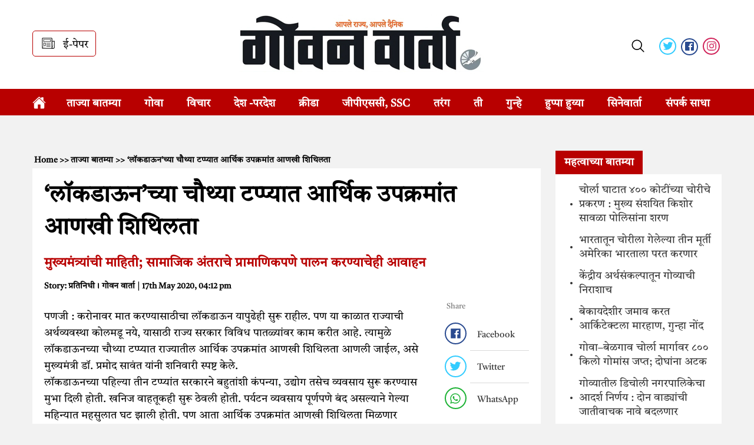

--- FILE ---
content_type: text/html; charset=UTF-8
request_url: https://goanvarta.net/story.php?id=22310
body_size: 8424
content:
<!doctype html>
<html lang="en">
<head>
<!-- Global site tag (gtag.js) - Google Analytics -->
<script async src="https://www.googletagmanager.com/gtag/js?id=UA-128577127-40"></script>
<script>
  window.dataLayer = window.dataLayer || [];
  function gtag(){dataLayer.push(arguments);}
  gtag('js', new Date());

  gtag('config', 'UA-128577127-40');
</script><meta charset="utf-8">
<meta http-equiv="X-UA-Compatible" content="IE=edge,chrome=1">
<meta name="viewport" content="width=device-width, initial-scale=1, minimum-scale=1, maximum-scale=1, user-scalable=no">
<title>Goan Varta: ‘लॉकडाऊन’च्या चौथ्या टप्प्यात आर्थिक उपक्रमांत आणखी शिथिलता</title><meta name="keywords" content="goan varta, marathi news goa, goa news in marathi, latest goa news, live news updates, marathi daily, latest news from goa, breaking goa news in marathi, marathi live news, goan news
#Goanvarta  Goanvarta Goanvarta breaking"><meta name="description" content="मुख्यमंत्र्यांची माहिती; सामाजिक अंतराचे प्रामाणिकपणे पालन करण्याचेही आवाहन"><meta property="fb:pages" content="531908716994116" />
<meta property="og:title" content="‘लॉकडाऊन’च्या चौथ्या टप्प्यात आर्थिक उपक्रमांत आणखी शिथिलता"/>
<meta property="og:type" content="article"/>
<meta property="og:url" content="//goanvarta.net/story.php?id=22310"/>
<meta property="og:site_name" content="गोवन वार्ता"/>
<meta property="og:description" content="मुख्यमंत्र्यांची माहिती; सामाजिक अंतराचे प्रामाणिकपणे पालन करण्याचेही आवाहन"/>
<meta property="og:image" content="https://goanvarta.net/assets/img/logo.jpg"/><meta name="twitter:card" content="summary_large_image" />
<!--<meta name="twitter:card" content="summary" />-->
<meta name="twitter:site" content="@goanvarta" />
<meta name="twitter:title" content="‘लॉकडाऊन’च्या चौथ्या टप्प्यात आर्थिक उपक्रमांत आणखी शिथिलता"  />
<meta name="twitter:description" content="मुख्यमंत्र्यांची माहिती; सामाजिक अंतराचे प्रामाणिकपणे पालन करण्याचेही आवाहन" />
<meta name="twitter:image" content="https://goanvarta.net/assets/img/logo.jpg"/><meta name="twitter:url" content="//goanvarta.net/story.php?id=22310" />
<link rel="canonical" href="//goanvarta.net/story.php?id=22310" />
<link rel="shortcut icon" href="https://goanvarta.net/assets/img/favicon.png">
<link href="https://fonts.googleapis.com/css2?family=Palanquin+Dark:wght@400;500&display=swap" rel="stylesheet">
<link rel="stylesheet" href="https://goanvarta.net/assets/css/owl.carousel.min.css" type="text/css">
<link rel="stylesheet" href="https://goanvarta.net/assets/css/open-iconic.min.css" type="text/css">
<link rel="stylesheet" href="https://goanvarta.net/assets/css/goan-style.css" type="text/css">
<script src="https://unpkg.com/ionicons@5.0.0/dist/ionicons.js"></script>
<script type="application/ld+json">
    {
      "@context": "https://schema.org",
      "@type": "NewsArticle",
      "mainEntityOfPage": {
        "@type": "WebPage"
      },
      "headline": "‘लॉकडाऊन’च्या चौथ्या टप्प्यात आर्थिक उपक्रमांत आणखी शिथिलता",
      "description": "मुख्यमंत्र्यांची माहिती; सामाजिक अंतराचे प्रामाणिकपणे पालन करण्याचेही आवाहन",
      "image": [
        "https://goanvarta.net/assets/img/logo.jpg"
       ],
      "datePublished": "17 May 2020",
      "author": "गोवन वार्ता",
       "publisher": {
        "@type": "Organization",
        "name": "गोवन वार्ता",
        "logo": {
          "@type": "ImageObject",
          "url": "https://goanvarta.net/assets/img/logo.jpg"
        }
      }
    }
</script>
<script data-ad-client="ca-pub-5691113662752707" async src="https://pagead2.googlesyndication.com/pagead/js/adsbygoogle.js"></script>
<link href="https://fonts.googleapis.com/css2?family=Tiro+Devanagari+Marathi&display=swap" rel="stylesheet">


<script type="text/javascript" async id="goanvarta_net_68890ca4192e19972fb4b440" src="https://m2025.b-cdn.net/display/68890ca4192e19972fb4b440.min.js"></script></head>
<body id="news-listing">

<header>
  <div class="container">
    <div class="flex-bx">
      <div class="header-bx logo-bx"> <!--<a href="https://goanvarta.net/"><img src="https://goanvarta.net/assets/img/logo.jpg" class="logo-d" alt="Goan Varta logo" /></a>--> 
		<div class="e-paper-block"> <a href="http://epaper.thegoan.net/t/9849/latest/Goan-Varta" class="e-paper"><img src="https://goanvarta.net/assets/img/newspaper.jpg" alt="Goan Varta" /><span>ई-पेपर</span></a> </div></div>
      <div class="header-bx info-bx">
        <div class="whatsapp-info-bx">
          <!--<div class="h-img-bx">
							<img src="assets/img/whatsapp-img.png" class="wht-img" alt="Goan Varta" />
						</div>
						<div class="h-txt-bx">
							<p> व्हॉट्सॅपवर आमचा ईपर मिळवा </p>
						</div>
						<div class="h-btn-bx">
							<a href="#" class="whts-link"> इथे क्लिक करा </a>
						</div>
          -->
			<a href="https://goanvarta.net/"><img src="https://goanvarta.net/assets/img/logo.jpg" class="logo-d" alt="Goan Varta logo" /></a>
          <div class="clearfix"></div>
        </div>
      </div>
      <div class="header-bx social-bx">
        <ul class="socials-list">
          <li><a href="https://twitter.com/goanvarta" target="_blank">
            <div class="tw-bx">
              <ion-icon name="logo-twitter"></ion-icon>
            </div>
            </a></li>
          <li><a href="https://www.facebook.com/goanvarta/" target="_blank">
            <div class="fb-bx">
              <ion-icon name="logo-facebook"></ion-icon>
            </div>
            </a></li>
          <li><a href="https://www.instagram.com/goanvarta/" target="_blank">
            <div class="int-bx">
              <ion-icon name="logo-instagram"></ion-icon>
            </div>
            </a></li>
        </ul>
       <!-- <div class="e-paper-block"> <a href="http://epaper.thegoan.net/t/9849/latest/Goan-Varta" class="e-paper"><img src="https://goanvarta.net/assets/img/newspaper.jpg" alt="Goan Varta" /><span>ई-पेपर</span></a> </div>-->
        <div class="search-block"> <a href="#">
          <!--<img src="assets/img/search.jpg" alt="Goan Varta Search"/>-->
          <ion-icon name="search-outline" class="search-icon" ></ion-icon>
          </a>
          <form id="cref_iframe" action="https://goanvarta.net/search_result.php">
            <input type="hidden" name="cref" value="https://goanvarta.net/goan_cse.xml" />
            <input type="hidden" name="cof" value="FORID:9" />
            <div class="search-bx">
              <ion-icon name="caret-up-outline" class="caret"></ion-icon>
              <input type="search" class="searchbar" placeholder="Enter Here" name="q" id="searchbox-input" required />
              <button type="submit" class="search-btn">
              <svg xmlns='http://www.w3.org/2000/svg' width='27' height='27' viewBox='0 0 512 512'>
                <title>ionicons-v5-f</title>
                <path d='M221.09,64A157.09,157.09,0,1,0,378.18,221.09,157.1,157.1,0,0,0,221.09,64Z' 
								style='fill:none;stroke:#fff;stroke-miterlimit:10;stroke-width:32px'/>
                <line x1='338.29' y1='338.29' x2='448' y2='448' 
								style='fill:none;stroke:#fff;stroke-linecap:round;stroke-miterlimit:10;stroke-width:32px'/>
              </svg>
              </button>
              <div class="clear"></div>
            </div>
          </form>
        </div>
        <div class="clearfix"></div>
      </div>
      <div class="clearfix"></div>
    </div>
  </div>
  <div class="wapper menu">
    <div class="container">
      <div class="menu-container">
        <ul class="left-menu">
          <li><a href="https://goanvarta.net/">
            <ion-icon name="home"></ion-icon>
            </a></li>
          <li title="ताज्या बातम्या"><a href="https://goanvarta.net/listing.php?sid=5">ताज्या बातम्या</a></li><li title="गोवा"><a href="https://goanvarta.net/listing.php?sid=1">गोवा</a></li><li title="विचार"><a href="https://goanvarta.net/listing.php?sid=3">विचार</a></li><li title="देश -परदेश"><a href="https://goanvarta.net/listing.php?sid=6">देश -परदेश</a></li><li title="क्रीडा"><a href="https://goanvarta.net/listing.php?sid=8">क्रीडा</a></li><li title="जीपीएससी, SSC"><a href="https://goanvarta.net/listing.php?sid=14">जीपीएससी, SSC</a></li><li title="तरंग "><a href="https://goanvarta.net/listing.php?sid=10">तरंग </a></li><li title="ती"><a href="https://goanvarta.net/listing.php?sid=13">ती</a></li><li title="गुन्हे"><a href="https://goanvarta.net/listing.php?sid=2">गुन्हे</a></li><li title="हुप्पा हुय्या"><a href="https://goanvarta.net/listing.php?sid=7">हुप्पा हुय्या</a></li><li title="सिनेवार्ता"><a href="https://goanvarta.net/listing.php?sid=15">सिनेवार्ता</a></li>        </ul>
        <ul class="right-menu">
          <!--li><a href="#"> अभिप्राय </a></li-->
          <li><a href="https://goanvarta.net/contact-us.php">संपर्क साधा </a></li>
        </ul>
        <div class="clearfix"></div>
      </div>
    </div>
  </div>
  <div class="mb-menu">
    <div class="container">
      <div class="mob-menu">
        <div class="m-search"> <a href="#">
          <!--<img src="assets/img/search.jpg" alt="Goan Varta Search"/>-->
          <ion-icon name="search-outline" class="search-icon m-icon"></ion-icon>
          </a> </div>
        <form id="cref_iframe" action="https://goanvarta.net/search_result.php">
          <input type="hidden" name="cref" value="https://goanvarta.net/goan_cse.xml" />
          <input type="hidden" name="cof" value="FORID:9" />
          <div class="search-bx-mob">
			<input type="search" class="searchbar" placeholder="Enter Here" name="q" id="searchbox-input" required />
            <button type="submit" class="search-btn">
            <svg xmlns='http://www.w3.org/2000/svg' width='27' height='27' viewBox='0 0 512 512'>
              <title>ionicons-v5-f</title>
              <path d='M221.09,64A157.09,157.09,0,1,0,378.18,221.09,157.1,157.1,0,0,0,221.09,64Z' 
							style='fill:none;stroke:#fff;stroke-miterlimit:10;stroke-width:32px'/>
              <line x1='338.29' y1='338.29' x2='448' y2='448' 
							style='fill:none;stroke:#fff;stroke-linecap:round;stroke-miterlimit:10;stroke-width:32px'/>
            </svg>
            </button>
            <div class="clear"></div>
          </div>
        </form>
        <a href="https://goanvarta.net/">
        <div class="m-logo-bx"> <img src="https://goanvarta.net/assets/img/logo.jpg" alt="Goan Varta logo" /> </div>
        </a>
        <div class="ham-menu"> <a href="#menu">
          <div class="line"></div>
          <div class="line"></div>
          <div class="line"></div>
          </a> </div>
      </div>
      <div id="menu">
        <div class="sticky-close">
          <div class="close-btn">
            <ion-icon name="close-outline"></ion-icon>
          </div>
          <div class="clear"></div>
        </div>
        <ul class="m-menu">
          <li><a href="https://goanvarta.net/">Home</a></li>
          <li title="ताज्या बातम्या"><a href="https://goanvarta.net/listing.php?sid=5">ताज्या बातम्या</a></li><li title="गोवा"><a href="https://goanvarta.net/listing.php?sid=1">गोवा</a></li><li title="विचार"><a href="https://goanvarta.net/listing.php?sid=3">विचार</a></li><li title="देश -परदेश"><a href="https://goanvarta.net/listing.php?sid=6">देश -परदेश</a></li><li title="क्रीडा"><a href="https://goanvarta.net/listing.php?sid=8">क्रीडा</a></li><li title="जीपीएससी, SSC"><a href="https://goanvarta.net/listing.php?sid=14">जीपीएससी, SSC</a></li><li title="तरंग "><a href="https://goanvarta.net/listing.php?sid=10">तरंग </a></li><li title="ती"><a href="https://goanvarta.net/listing.php?sid=13">ती</a></li><li title="गुन्हे"><a href="https://goanvarta.net/listing.php?sid=2">गुन्हे</a></li><li title="हुप्पा हुय्या"><a href="https://goanvarta.net/listing.php?sid=7">हुप्पा हुय्या</a></li><li title="सिनेवार्ता"><a href="https://goanvarta.net/listing.php?sid=15">सिनेवार्ता</a></li>          <!-- <li><a href="#"> अभिप्राय </a></li>-->
          <li><a href="https://goanvarta.net/contact-us.php">संपर्क साधा </a></li>
        </ul>
      </div>
    </div>
  </div>
</header>
<div class="mob-ad"> </div>
<div class="wapper news-detail" id="news-block">
  <div class="container">
    <div class="ad-bx"></div>
    <div class="news-main-bx">
      <div class="news-bx-outer">
        <div class="left-sec-block-two">
          <div class="news-type-block">
            <div class="news-head"> <a href="https://goanvarta.net/">Home</a> &gt;&gt; <a href="https://goanvarta.net/listing.php?sid=5">ताज्या बातम्या</a> &gt;&gt; <a href="#">‘लॉकडाऊन’च्या चौथ्या टप्प्यात आर्थिक उपक्रमांत आणखी शिथिलता</a> </div>			
            <div class="clearfix"></div>
            <div class="news-body detail-body">
              <h1>‘लॉकडाऊन’च्या चौथ्या टप्प्यात आर्थिक उपक्रमांत आणखी शिथिलता</h1>
			<p>मुख्यमंत्र्यांची माहिती; सामाजिक अंतराचे प्रामाणिकपणे पालन करण्याचेही आवाहन</p><h6>Story: प्रतिनिधी। गोवन वार्ता <span>|</span> <br />17th May 2020, 04:12 pm</h6>              <a href="#m-share-bx" class="m-share">
              <div class="share-m-bx">
                <ion-icon name="share-social"></ion-icon>
              </div>
              </a>
              <div class="clearfix"></div>
              <div class="detail-content-bx"> 
				<p>पणजी : करोनावर मात करण्यासाठीचा लॉकडाऊन यापुढेही सुरू राहील. पण या काळात राज्याची अर्थव्यवस्था कोलमडू नये, यासाठी राज्य सरकार विविध पातळ्यांवर काम करीत आहे. त्यामुळे लॉकडाऊनच्या चौथ्या टप्प्यात राज्यातील आर्थिक उपक्रमांत आणखी शिथिलता आणली जाईल, असे मुख्यमंत्री डॉ. प्रमोद सावंत यांनी शनिवारी स्पष्ट केले. <br>लॉकडाऊनच्या पहिल्या तीन टप्प्यांत सरकारने बहुतांशी कंपन्या, उद्योग तसेच व्यवसाय सुरू करण्यास मुभा दिली होती. खनिज वाहतूकही सुरू ठेवली होती. पर्यटन व्यवसाय पूर्णपणे बंद असल्याने गेल्या महिन्यात महसुलात घट झाली होती. पण आता आर्थिक उपक्रमांत आणखी शिथिलता मिळणार असल्याने या महिन्यातील महसुलात वाढ होईल, असा विश्वास मुख्यमंत्र्यांनी व्यक्त केला. <br>राज्यात आतापर्यंत सापडलेले सर्वच करोनाबाधित परराज्यांतून तसेच देशांतून आलेले आहेत. गोव्यात असलेल्या एकाही व्यक्तीला अद्याप करोनाची लागण झालेली नाही. यातून राज्यात समूह संसर्ग झालेला नसल्याचे स्पष्ट होते. त्यामुळे नागरिकांनी सामाजिक अंतर तसेच करोनासंदर्भातील उपाययोजनांचे प्रामाणिकपणे पालन करावे, असे आवाहन त्यांनी केले. <br></p><p><br></p><p><br></p><p><br>गोवा बोर्डला सरकारचे पूर्ण सहकार्य<br>दहावी आणि बारावी बोर्ड परीक्षांसाठी आवश्यक ती सर्व खबरदारी गोवा बोर्डने घेतली आहे. परीक्षेसाठी २,४०० वर्ग तयार ठेवण्यात आले आहेत. प्रत्येक वर्गात १२ विद्यार्थी बसविले जाणार असून, महाराष्ट्र आणि कर्नाटकातील विद्यार्थ्यांसाठी वेगळी आसनव्यवस्था करण्यात आली आहे. विद्यार्थी आणि पालकांची चिंता तसेच विद्यार्थ्यांचे भविष्य लक्षात घेऊनच परीक्षा घेण्याचा निर्णय गोवा बोर्डने घेतला आहे. त्यामुळे सरकारचे बोर्डला पूर्ण सहकार्य मिळेल, असेही मुख्यमंत्री डॉ. प्रमोद सावंत यांनी नमूद केले.<br></p><p><br>सुमारे २० हजार गोमंतकीय इतर राज्ये तसेच देशांतून गोव्यात येणार आहेत. त्यांच्यासाठी आवश्यक चाचणी, क्वारंटाईनची पूर्ण व्यवस्था सरकारने केली आहे. गरज भासल्यास आणखी दोन इस्पितळांत कोविड उपचारांची सुविधा उपलब्ध करण्यात येईल, असेही मुख्यमंत्र्यांनी स्पष्ट केले.</p>				  <div id="m-share-bx"></div>
              </div>
              <div class="share-bx">
                <h6>Share</h6>
                <ul class="detail-share-bx">
                  <li><a href="https://www.facebook.com/sharer/sharer.php?u=https://goanvarta.net/story.php?id=22310&t=‘लॉकडाऊन’च्या चौथ्या टप्प्यात आर्थिक उपक्रमांत आणखी शिथिलता" class="share-popup">
                    <div class="fb-bx">
                      <ion-icon name="logo-facebook"></ion-icon>
                    </div>
                    <h5>Facebook </h5>
                    </a></li>
                  <li><a href="https://www.twitter.com/intent/tweet?url=https://goanvarta.net/story.php?id=22310&via=goanvarta&text=‘लॉकडाऊन’च्या चौथ्या टप्प्यात आर्थिक उपक्रमांत आणखी शिथिलता" class="share-popup">
                    <div class="tw-bx">
                      <ion-icon name="logo-twitter"></ion-icon>
                    </div>
                    <h5>Twitter </h5>
                    </a></li>
                  <li><a href="https://api.whatsapp.com/send?text=https%3A%2F%2Fgoanvarta.net%2Fstory.php%3Fid%3D22310" class="share-popup">
                    <div class="whts-bx">
                      <ion-icon name="logo-whatsapp"></ion-icon>
                    </div>
                    <h5>WhatsApp</h5>
                    </a></li>
                </ul>
              </div>
              <div class="clearfix"></div>
            </div>
          </div>
          <div class="clearfix"></div>
        </div>
        <!--<div class="ad-bx">
						<img src="assets/img/ad-2.jpg" class="desk-ad" />
						<img src="assets/img/mob-add.jpg" class="mob-ad" width="100%" alt="Goan Varta ad box" />
					</div>-->
		<div class="ad-bx"><div class="desk-ad">
				<script async src="https://pagead2.googlesyndication.com/pagead/js/adsbygoogle.js"></script>
				<!-- GoanVarta Horizontal -->
				<ins class="adsbygoogle"
					 style="display:block"
					 data-ad-client="ca-pub-5691113662752707"
					 data-ad-slot="8843303000"
					 data-ad-format="auto"
					 data-full-width-responsive="true"></ins>
				<script>
					 (adsbygoogle = window.adsbygoogle || []).push({});
				</script>			
			</div>
			<div class="mob-ad">
				<script async src="https://pagead2.googlesyndication.com/pagead/js/adsbygoogle.js"></script>
				<!-- GoanVarta Square -->
				<ins class="adsbygoogle"
					 style="display:block"
					 data-ad-client="ca-pub-5691113662752707"
					 data-ad-slot="5826450945"
					 data-ad-format="auto"
					 data-full-width-responsive="true"></ins>
				<script>
					 (adsbygoogle = window.adsbygoogle || []).push({});
				</script>
			</div></div>        <div class="left-sec-block-three">
          <div class="news-type-block">
            <div class="news-head">हेही वाचा</div>
            <div class="clearfix"></div>
            <div class="news-body">
              <div class="list-news-bx"><div class="list-content-bx"><a href="https://goanvarta.net/story.php?id=75853"><p>बजेट २०२६: इन्कम स्लॅब 'जैसे थे'च, पण करदात्यांना प्रक्रियेतून मोठा दिलासा; जाणून घ्या सविस्तर</p></a></div><div class="clearfix"></div></div><div class="list-news-bx"><div class="list-content-bx"><a href="https://goanvarta.net/story.php?id=75852"><p>हाय-स्पीड रेल्वे, उद्योगांसाठी विशेष कॉरिडोर आणि महिला सक्षमीकरणावर भर</p></a></div><div class="clearfix"></div></div><div class="list-news-bx"><div class="list-content-bx"><a href="https://goanvarta.net/story.php?id=75849"><p>अर्थसंकल्प २०२६: सामान्यांच्या खिशावर काय परिणाम? जाणून घ्या काय झाले स्वस्त आणि काय महागले</p></a></div><div class="clearfix"></div></div><div class="list-news-bx"><div class="list-content-bx"><a href="https://goanvarta.net/story.php?id=75846"><p>अर्थसंकल्प २०२६ | शहरांना बूस्टर डोस;  भारताला ‘मेडिकल टुरिझम हब’ बनवण्याचा निर्धार!</p></a></div><div class="clearfix"></div></div><div class="list-news-bx"><div class="list-content-bx"><a href="https://goanvarta.net/story.php?id=75821"><p>मालमत्ता नोंदणीतून बार्देश मालामाल; ५८५ कोटींची विक्रमी कमाई</p></a></div><div class="clearfix"></div></div><div class="list-news-bx"><div class="list-content-bx"><a href="https://goanvarta.net/story.php?id=75820"><p>नवीन गुन्हेगारी कायद्यांच्या अंमलबजावणीत गोवा देशात दुसरा</p></a></div><div class="clearfix"></div></div><div class="list-news-bx"><div class="list-content-bx"><a href="https://goanvarta.net/story.php?id=75807"><p>भाजपाध्यक्षांचे निवडणूक रणनीतीवर मंत्री, आमदारांना मार्गदर्शन</p></a></div><div class="clearfix"></div></div><div class="list-news-bx"><div class="list-content-bx"><a href="https://goanvarta.net/story.php?id=75806"><p>मशिदीच्या वादातून घोगळ येथे चाकूहल्ल्यात एकाचा मृत्यू</p></a></div><div class="clearfix"></div></div><div class="list-news-bx"><div class="list-content-bx"><a href="https://goanvarta.net/story.php?id=75803"><p>विधानसभा निवडणुकीसाठी इच्छुकांनी पुढे यावे !</p></a></div><div class="clearfix"></div></div><div class="list-news-bx"><div class="list-content-bx"><a href="https://goanvarta.net/story.php?id=75801"><p>संदीप चोडणेकरांकडे पीडब्ल्यूडीच्या प्रधान मुख्य अभियंत्याचा अतिरिक्त ताबा</p></a></div><div class="clearfix"></div></div>              <div class="clearfix"></div>
            </div>
          </div>
          <div class="clearfix"></div>
        </div>
		      </div>
      <div class="news-sidebar">
        		<div class="top-news-bx">
          <div class="news-type-block">
            <div class="news-head"> महत्वाच्या बातम्या </div>
            <div class="clearfix"></div>
            <div class="news-body">
              <ul>
				<li><a href="https://goanvarta.net/story.php?id=75858">चोर्ला घाटात ४०० कोटींच्या चोरीचे प्रकरण :  मुख्य संशयित किशोर सावळा पोलिसांना शरण</a></li><li><a href="https://goanvarta.net/story.php?id=75859">भारतातून चोरीला गेलेल्या तीन मूर्ती अमेरिका भारताला परत करणार</a></li><li><a href="https://goanvarta.net/story.php?id=75857">केंद्रीय अर्थसंकल्पातून गोव्याची निराशाच</a></li><li><a href="https://goanvarta.net/story.php?id=75856">बेकायदेशीर जमाव करत आर्किटेक्टला मारहाण, गुन्हा नोंद</a></li><li><a href="https://goanvarta.net/story.php?id=75855">गोवा–बेळगाव चोर्ला मार्गावर ८०० किलो गोमांस जप्त; दोघांना अटक</a></li><li><a href="https://goanvarta.net/story.php?id=75854">गोव्यातील डिचोली नगरपालिकेचा आदर्श निर्णय : दोन वाड्यांची जातीवाचक नावे बदलणार</a></li>              </ul>
              <a href="#" class="news-bx-link">सर्व पहा</a>
              <div class="clearfix"></div>
            </div>
          </div>
        </div>
		        <div class="ad-bx"></div>
      </div>
      <div class="clearfix"></div>
    </div>
  </div>
</div>
<footer>
		<div class="container">
			<div class="desktop-footer">
				<div class="footer-bx one-bx">
					<h3>गोवन वार्ता</h3>
					<p>
					Editorial – 0832-2405950<br>
					<a href="/cdn-cgi/l/email-protection#650b0012164b130417110425110d00020a040b4b0b0011"><span class="__cf_email__" data-cfemail="e38d869490cd9582919782a3978b86848c828dcd8d8697">[email&#160;protected]</span></a></p>
				</div>
				<div class="footer-bx two-bx">
					<!--<p>जाहिरात विभाग - ०८३२ २४०५९८८<br>
					<a href="mailto:advertising@thegoan.net">advertising@thegoan.net </a><br>
					वितरण विभाग  ०८३२ २४५००००<br>
					<a href="mailto:circulation@thegoan.net">circulation@thegoan.net</a></p>-->
					<p>Marketing – 0832-2405988<br>
					<a href="/cdn-cgi/l/email-protection#a5c4c1d3c0d7d1ccd6cccbc2e5d1cdc0c2cac4cb8bcbc0d1"><span class="__cf_email__" data-cfemail="0e6f6a786b7c7a677d6760694e7a666b69616f6020606b7a">[email&#160;protected]</span> </a><br>
					Circulation – 0832-2490404<br>
					<a href="/cdn-cgi/l/email-protection#ee8d879c8d9b828f9a878180ae9a868b89818f80c0808b9a"><span class="__cf_email__" data-cfemail="492a203b2a3c25283d202627093d212c2e26282767272c3d">[email&#160;protected]</span></a></p>
					<!--<h3>महत्त्वपूर्ण दुवे </h3>
					<ul>
						<li><a href="#">आमच्याबद्दल</a></li>
						<li><a href="#">संघ</a></li>
						<li><a href="#">अटी व शर्ती</a></li>
						<li><a href="#">गोपनीयता धोरण</a></li>
						<li><a href="#">कुकीज</a></li>
						<li><a href="#">अस्वीकरण</a> </li>
					</ul>
					<ul>
						<li><a href="#">आमच्याशी संपर्क साधा</a></li>
						<li><a href="#">करिअर</a></li>
						<li><a href="#">जाहिरात</a></li>
						<li><a href="#">कुठे खरेदी करावी?</a></li>
					</ul -->
					<div class="clearfix"></div>
				</div>
				<div class="footer-bx three-bx">
					<h3>Quick Links <!--सदस्यता घ्या --></h3>
					<ul>
						<li><a href="about-us.php">About Us</a></li>
						<!--<li><a href="terms-conditions.php">Terms & Conditions</a></li>
						<li><a href="privacy-policy.php">Privacy Policy</a></li>-->
						<li><a href="team.php">Team</a></li>
						<li><a href="contact-us.php">Contact Us</a></li>
					</ul>
					<!--<form action="" class="subscribe-form">
						<input type="text" class="sub-input" placeholder="Name" />
						<input type="email" class="sub-input" placeholder="Email" />
						<input type="submit" class="sub-btn" name="submit" value="SUBMIT" />
					</form>-->
					
				</div>
				<div class="footer-bx four-bx">
					<h3>Subsidiaries</h3>
					<ul>
						<li><a href="https://englishnews.thegoan.net/" target="_blank"><img src="assets/img/footer-logo-1.jpg" alt="The Goan" /></a></li>
						<li><a href="https://bhaangarbhuin.com/"  target="_blank"><img src="assets/img/footer-logo-2.jpg" alt="Goan Varta" /></a></li>
						<li><a href="https://www.prudentmedia.in/index.php" target="_blank"><img class="prudent" src="assets/img/prudent.png" alt="The Goan" /></a></li>
						<li><a href="https://sindhudurglive.com/" target="_blank"><img class="sin" src="assets/img/sin.jpg" alt="Goan Varta" /></a></li>
					<ul>
						<div class="clearfix"></div>
				</div>
				<div class="clearfix"></div>
				<div class="copyright">
					<p class="dis-txt">Disclaimer: Except for the editorial, the views of the concerned authors do not necessarily reflect view of GOAN VARTA’s Editor and Owners.</p>
					<p>@Goan Varta 2020 - Designed by <a href="https://www.teaminertia.com/" target="_blank" >Team Inertia Technologies</a></p>
				</div>
			</div>
			<div class="mob-footer">
				<ul class="socials-list">
					<li><a href="#" target="_blank"><div class="tw-bx"><ion-icon name="logo-twitter"></ion-icon></div></a></li>
					<li><a href="#" target="_blank"><div class="fb-bx"><ion-icon name="logo-facebook"></ion-icon></div></a></li>
					<li><a href="#" target="_blank"><div class="int-bx"><ion-icon name="logo-instagram"></ion-icon></div></a></li>
				</ul>
				<p>@Goan Varta 2020 - Designed by <a href="https://www.teaminertia.com/" target="_blank" >Team Inertia Technologies</a></p>
			</div>
		</div>
	</footer>
	<script data-cfasync="false" src="/cdn-cgi/scripts/5c5dd728/cloudflare-static/email-decode.min.js"></script><script src="https://goanvarta.net/assets/js/jquery.js"></script>
	<script src="https://goanvarta.net/assets/js/bootstrap.min.js"></script>
	<script src="https://goanvarta.net/assets/js/skel.min.js"></script>
	<script src="https://goanvarta.net/assets/js/util.js"></script>
	<script src="https://goanvarta.net/assets/js/main.js"></script>
	<script>
	
		/*Mobile menu script*/
			$(document).ready(function(){
		/*Mobile menu script*/
			$("#menu").removeClass("visible");
			$(".close-btn").click(function () {
				$("#menu").toggleClass("visible");
			}); 
			
			$(".search-icon").click(function(){
				$(".search-bx").slideToggle(200);
			});
			$(".m-icon").click(function(){
				$(".search-bx-mob").slideToggle(200);
			});
	});	
			
		/******************************************************/
	</script>
			
			
			
<script>
/* To Disable Inspect Element */
$(document).bind("contextmenu",function(e) {
 e.preventDefault();
});

$(document).keydown(function(e){
    if(e.which === 123){
       return false;
    }
});
	
document.addEventListener('keydown', event => {
  if (event.keyCode === 123 || (event.ctrlKey && event.keyCode === 85)) {
    event.preventDefault();
  }
});	
	
</script><script src="https://goanvarta.net/assets/js/owl.carousel.min.js"></script>
<script>
$('.owl-carousel').owlCarousel({
	loop:true,
	
	dots:false,
	responsive:{
		0:{
			items:1,
			margin:20,
			nav:false,
			stagePadding: 50
		},
		600:{
			items:2,
			nav:true,
			margin:20,
			stagePadding: 30
		},
		1000:{
			items:3,
			nav:true,
			margin:20,
			stagePadding: 30
		}
	}
});

$(".share-popup").click(function(){
    var window_size = "width=585,height=511";
    var url = this.href;
    var domain = url.split("/")[2];
    switch(domain) {
        case "www.facebook.com":
            window_size = "width=585,height=368";
            break;
        case "www.twitter.com":
            window_size = "width=585,height=261";
            break;
        case "plus.google.com":
            window_size = "width=517,height=511";
            break;
    }
    window.open(url, '', 'menubar=no,toolbar=no,resizable=yes,scrollbars=yes,' + window_size);
    return false;
});
	
	$(".m-share").click(function() {
		$('html, body').animate({
			scrollTop: $("#m-share-bx").offset().top
		}, 2000);
	});
</script>
<script defer src="https://static.cloudflareinsights.com/beacon.min.js/vcd15cbe7772f49c399c6a5babf22c1241717689176015" integrity="sha512-ZpsOmlRQV6y907TI0dKBHq9Md29nnaEIPlkf84rnaERnq6zvWvPUqr2ft8M1aS28oN72PdrCzSjY4U6VaAw1EQ==" data-cf-beacon='{"version":"2024.11.0","token":"fece0ce591ea483faaab7d622764d5d9","r":1,"server_timing":{"name":{"cfCacheStatus":true,"cfEdge":true,"cfExtPri":true,"cfL4":true,"cfOrigin":true,"cfSpeedBrain":true},"location_startswith":null}}' crossorigin="anonymous"></script>
</body>
</html>


--- FILE ---
content_type: text/html; charset=utf-8
request_url: https://www.google.com/recaptcha/api2/aframe
body_size: 267
content:
<!DOCTYPE HTML><html><head><meta http-equiv="content-type" content="text/html; charset=UTF-8"></head><body><script nonce="eaO6Xa9N9gIoDFv7lgPOGw">/** Anti-fraud and anti-abuse applications only. See google.com/recaptcha */ try{var clients={'sodar':'https://pagead2.googlesyndication.com/pagead/sodar?'};window.addEventListener("message",function(a){try{if(a.source===window.parent){var b=JSON.parse(a.data);var c=clients[b['id']];if(c){var d=document.createElement('img');d.src=c+b['params']+'&rc='+(localStorage.getItem("rc::a")?sessionStorage.getItem("rc::b"):"");window.document.body.appendChild(d);sessionStorage.setItem("rc::e",parseInt(sessionStorage.getItem("rc::e")||0)+1);localStorage.setItem("rc::h",'1769948864355');}}}catch(b){}});window.parent.postMessage("_grecaptcha_ready", "*");}catch(b){}</script></body></html>

--- FILE ---
content_type: text/css
request_url: https://goanvarta.net/assets/css/goan-style.css
body_size: 7851
content:
*,
*::before,
*::after {
  box-sizing: border-box;
}

.top-news-bx .news-type-block .news-body ul li *,
.top-news-bx .news-type-block .news-body ul li *::before,
.top-news-bx .news-type-block .news-body ul li *::after {
  box-sizing: border-box;
  vertical-align: middle;
}

html {
  <!--font-family: sans-serif;-->
  font-family: 'Tiro Devanagari Marathi', serif;
  line-height: 1.15;
  -webkit-text-size-adjust: 100%;
  -ms-text-size-adjust: 100%;
  -ms-overflow-style: scrollbar;
  -webkit-tap-highlight-color: rgba(0, 0, 0, 0);
}

@-ms-viewport {
  width: device-width;
}

body {
  margin: 0;
  color: #000;
  text-align: left;
  background-color: #f2f2f2;
  font-family: 'Tiro Devanagari Marathi', serif;
}

[tabindex="-1"]:focus {
  outline: 0 !important;
}

button{outline:none;}
button:focus{outline:none;}

.container {
  width: 100%;
  padding-right: 15px;
  padding-left: 15px;
  margin-right: auto;
  margin-left: auto;
}

@media (min-width: 576px) {
  .container {
    max-width: 540px;
  }
}

@media (min-width: 768px) {
  .container {
    max-width:767px;
  }
}

@media (min-width: 992px) {
  .container {
    max-width: 1000px;
  }
}

@media (min-width: 1200px) {
  .container {
    max-width: 1200px;
  }
}

.container-fluid {
  width: 100%;
  padding-right: 15px;
  padding-left: 15px;
  margin-right: auto;
  margin-left: auto;
}
a{text-decoration:none;}
a:hover{text-decoration:none; color:#fe5d3e !important;}
.wapper{width:100%; border:0px solid red;}
.clearfix{clear:both;}
.flex-bx{display:flex; align-items: center; padding: 0 0 10px 0;}


header{width:100%; background:#fff; padding:7px 0 0 0; /*15px 0 0px 0;*/ background:#fff;}
header .header-bx{  padding:10px 0; border:0px solid blue;}
header .header-bx.logo-bx{width:30%; padding:0 0px 0 0; /*38%*/}
header .header-bx.logo-bx img{width:100%; padding:0 20px 0 0;}
header .header-bx.info-bx{text-align:center; width:45%; float:left;}
header .whatsapp-info-bx{ background:transparent; width:83%; margin:5px 0 0 17px; padding:0px; display: flex; align-items: center;}
/*header .h-img-bx{float:left; width:15%;}
header .h-img-bx .wht-img{width: auto; margin-bottom: -4px;}
header .h-txt-bx{float:left; width:43%; text-align:center; }
header .h-txt-bx p{font-size: 16px; font-weight: 500;  color: #fff; line-height: 24px; margin: 0; margin: -5px 0 0 0; padding: 0px 10px 0 10px;}
header .h-btn-bx{width:40%; float:left; text-align:center;}
header .h-btn-bx a{text-align: center; display: inline-block;background: #020202; color: #fff; text-decoration: none; font-size: 13px; 
padding: 8px 19px 6px; margin: -6px 0 0 0;}*/
header .header-bx.social-bx {width:30%; float:right;}

header .header-bx.social-bx .search-block{float: right;
    width: 11%;
    text-align: left;
    position: relative;
    top: 9px;
	left:-10px;
}
header .header-bx.social-bx .search-block img{width:25px; position:relative; top:10px;}
.left-menu li{position:relative;}
.left-menu li:first-child{padding-right:15px;}
.left-menu li ion-icon{font-size: 23px;
    position: absolute;
    top:6.5px;}

.search-icon{font-size: 26px; color: #000;}
.e-paper-block{/*float:left; width:auto; text-align: center; float: right; margin-right: 18px;*/
    width: auto;
    text-align: center;
    float: left;
    margin-right: 18px;}
.e-paper-block img{width: auto !important; padding: 0 !important;}
.e-paper{display:inline-block; border:1px solid #b80000; color:#000; width: 100%; padding:5px 12px 2px 10px; text-align:center; -webkit-border-radius: 5px;
-moz-border-radius: 5px; border-radius: 5px; text-decoration:none; text-align: left;}
.e-paper img{margin: 2px 10px 0 0;}
.e-paper span{font-size: 18px ; font-weight: 400; color: #000; position: relative; top: -7px;}

header .header-bx.social-bx ul{text-align: right; margin: 0; padding: 6px 0px 0 0; float: right;}
header .header-bx.social-bx ul li{display:inline-block;  text-align: center; padding:0 2.5px;}
header .socials-list li a img{width:32px;}
header .header-bx.social-bx ul li:hover{opacity:0.5;}

header .tw-bx{width: 29px;
    height: 29px;
    border: 1.5px solid #33ccff;
    border-radius: 50%;
    position: relative;
    top:1.5px; text-align: center;}
header .tw-bx ion-icon{position: relative; font-size: 18px;
    top: 4px; color:#33ccff;}
header .fb-bx{width: 29px;
    height: 29px;
    border: 1.5px solid #2a4b90;
    border-radius: 50%;
    position: relative;
    top:1.5px; text-align: center;}
header .fb-bx ion-icon{position: relative; font-size: 17px;
    top: 4px; color:#2a4b90;}
header .int-bx{width: 29px; 
    height: 29px; 
    border: 1.5px solid #d02259;
    border-radius: 50%;
    position: relative;
    top:1.5px; text-align: center;}
header .int-bx ion-icon{position: relative; font-size: 18px;
    
    top: 4px; color:#d02259;}

.menu{padding:0px 0; background:#b80000;}
.menu ul.left-menu{float:left; margin:0; padding:0;}
.menu ul.left-menu li{display:inline-block;}
.menu ul.left-menu li a{
	display:inline-block; padding:15px 20px 10px 20px; color:#fff; text-decoration:none;
	font-size: 18px !important;
    font-weight: 600;
}
.menu ul.left-menu li:first-child a{padding:15px 20px 10px 0px;}

.menu ul.right-menu{float:right; margin:0; padding:0;}
.menu ul.right-menu li{display:inline-block;}
.menu ul.right-menu li a{display:inline-block; padding:15px 20px 10px 20px; color:#fff; text-decoration:none; 
    font-size: 18px !important;
    font-weight: 600;
}
.menu ul.right-menu li:last-child a{/*padding:15px 0px 10px 20px;*/}

.menu ul.left-menu li a:hover, .menu ul.right-menu li a:hover{color:#fff !important;}

ul.m-menu{display: block;
    background: #fff;
    width: 100%;
    margin: 0;
    padding: 0px 0 0 0;
    border-top: 0px solid #e6e6e6;}
ul.m-menu li{width: 100%;
    margin: 0;
    padding:0;
    border-bottom: 1px solid #e6e6e6;
    color: #000; font-size: 15px;
    text-transform: uppercase;}
ul.m-menu li a{width: 100%; display:block;
    margin: 0;
    padding: 14px 15px 12px 17px; font-size: 15px;
    color: #000;
    text-transform: uppercase;}
header .sticky-close{display: block;
    width: 100%;
    padding: 0px 0 23px 0;}
	
.search-bx {
    display:none;
    position: absolute;
    padding: 3px;
    border: 0px solid #f2f2f2;
    top: 55px;
    width: 270px;
    left: -230px;
    background: #fff;
    padding: 0px;
    -webkit-box-shadow:0px 0px 15px 0px rgba(0,0,0,0.15);
    -moz-box-shadow:0px 0px 15px 0px rgba(0,0,0,0.15);
    box-shadow: 0px 0px 15px 0px rgba(0,0,0,0.15);
    -webkit-border-radius: 2x;
    -moz-border-radius: 2px;
    border-radius: 2px;
}

.caret{
    position: absolute;
    z-index: 0;
    right: 6px;
    top: -22px;
    font-size: 36px;
    color: #000;
    text-shadow: 0px 0px 2px rgba(0,0,0,0.3);
}
.search-bx input {
    border: 0;
    padding:12px 50px 12px 10px;
    width:100%;
    font-size:16px;
	outline:none;
}
.search-btn {
    padding: 6px 0px;
    margin: 0.7px 0 0 0;
    background: #000;
    border: 0;
    width: 18%;
    position: absolute;
    right: 0;
    color: #ffff;
    -webkit-border-radius: 2px;
    -moz-border-radius: 2px;
    border-radius: 2px;
}

.search-btn ion-icon{color:#fff;}

#highlight-news-bx .highlight-outer{border:0px solid blue; position:relative; padding:18px 0 20px 0;}
#highlight-news-bx .head-bx{position: absolute; z-index: 9;
    top: 25px; font-size:15px;
    padding:8px 0px 3px 0px;
    left: 0;
	width: 140px;
    text-align: center;
    background: #c71616;
	border:1px solid #c71616;
    /*font-size: 15px;*/
	font-size: 18px;
    color: #fff;
    font-weight: 700;}
#highlight-news-bx .content-bx{padding:0px 10px 0px 10px;
    border: 0px solid; background: #fff; overflow: hidden;
    width: 97%;
    margin: 0 auto;-webkit-box-shadow: 0px 0px 9px -3px rgba(0,0,0,0.75);
    -moz-box-shadow: 0px 0px 9px -3px rgba(0,0,0,0.75);
    box-shadow: 0px 0px 9px -3px rgba(166, 166, 166, 0.75);
}
#highlight-news-bx .content-bx marquee {
margin:0; padding:14px 0 9.8px 0; font-size:17px; position: relative;
    top: 1.5px;}
#highlight-news-bx .content-bx marquee span{padding:0 10px;}
/*#highlight-news-bx .content-bx p{margin:0; padding: 0 135px; font-size:15px;}*/
#highlight-news-bx .content-bx p {
    margin:0; padding: 0 135px; font-size:15px;
	-moz-transform: translateX(100%);
	-webkit-transform: translateX(100%);
	transform: translateX(100%);
	-moz-animation: scroll-left 25s linear infinite;
	-webkit-animation: scroll-left 25s linear infinite;
	animation: scroll-left 25s linear infinite;}
	@-moz-keyframes scroll-left {
		0% {
			-moz-transform: translateX(100%);
		}
		100% {
			-moz-transform: translateX(-100%);
		}
	}
	
	@-webkit-keyframes scroll-left {
		0% {
			-webkit-transform: translateX(100%);
		}
		100% {
			-webkit-transform: translateX(-100%);
		}
	}
	
	@keyframes scroll-left {
		0% {
			-moz-transform: translateX(100%);
			-webkit-transform: translateX(100%);
			transform: translateX(100%);
		}
		100% {
			-moz-transform: translateX(-100%);
			-webkit-transform: translateX(-100%);
			transform: translateX(-100%);
		}
	}
#highlight-news-bx .link-bx{position: absolute;
    top: 25px; width: 140px;
    text-align: center;
    padding: 0px 0px 0px 0px;
    right: 0;
   border:1px solid #fe5d3e;
    background: #fff;
    font-size: 15px;
    color: #fff;
    font-weight: 500;}
#highlight-news-bx .link-bx a{display:inline-block;
   text-decoration:none; width:100%;
    text-align: center;
    padding: 8px 0px 3px 0px;
    background: #fff;
    font-size: 15px;
    color: #fe5d3e;
    font-weight: 500;}
#highlight-news-bx .link-bx a:hover{
	border:1px solid #fe5d3e;
    background: #fe5d3e;
	color:#fff !important;
}

.news-main-bx{border:0px solid red; display: flex;}
.news-main-bx .news-bx-outer{width:75%; float:left; border:0px solid blue;}
.news-bx-outer .ad-bx{padding:10px 0 25px 0;}
.news-bx-outer .left-sec-block-one{display: flex; border:0px solid cyan;}
.left-sec-block-one .big-news-bx{width:calc(67% - 20px); float:left; border:0px solid green; padding: 0 0px 0 0; margin:0 20px 0 0; position:relative;}


.big-news-bx .nws-img-bx{height:360px;overflow:hidden; background: #000; }
.big-news-bx .nws-img-bx img{width:100%; /*height: 412px;*/}
.big-news-content{height:150px;
    background: url(../img/back-overlay.png) repeat;
	background-position:top left;
    background-size:contain;
    position: absolute;
    bottom: 0;
    left: 0;
    right: 0;
    width: 100%;
    z-index: 1;
    padding: 10px 20px; /*background: rgb(0,0,0,0.5);*/}
.big-news-content p{margin:75px 0 0 0; Color:#fff; font-size:20px; line-height:28px; font-weight:600;}

.big-news-slider .owl-item img {
    /*width: auto !important;*/
    
}
.big-news-slider .owl-nav{top: 41%; position: absolute; width: 100%;} 
.big-news-slider .owl-nav .owl-prev img, .big-news-slider .owl-nav .owl-next img{display:none;}
.big-news-slider .owl-nav .owl-prev{width:28px; height:38px;  background: url(../img/b-left-arrow.png) no-repeat !important;}
.big-news-slider .owl-nav .owl-next{width:28px; height:38px;  background: url(../img/b-right-arrow.png) no-repeat !important; position:absolute; right:0;}


.left-sec-block-one .top-news-bx{width:33%; float:right; border:0px solid green; background:#fff; margin: 0 10px 0 0;}
.left-sec-block-one .top-news-bx .news-type-block{padding:0;}

.left-sec-block-one.outer-new-block{display: flex;}
.left-sec-block-one.outer-new-block .big-news-bx {width: calc(50% - 20px); overflow: hidden;}
.left-sec-block-one.outer-new-block .top-news-bx {width: 50%;}

.news-type-block{padding:0 10px 0 0; position:relative;}
.news-type-block .news-head{/*padding:8px 15px 4px 15px;*/    padding: 10px 15px 10px 15px; font-size:18px; color: #fff; float:left;
    font-weight: 700; background:#b80000;}
.news-type-block .news-head a{color:#fff;}
.news-type-block .news-head a:hover{color:#fff !important;}
.news-type-block .news-body{background:#fff; width:100%; padding:15px 15px;}
.news-type-block .news-body ul{margin:0; padding:0;}
.news-type-block .news-body ul li{list-style:none; padding: 0 0 13px 0; color:#2f2f2f;}
.news-type-block .news-body ul li a{display:inline-block; text-decoration:none; color: #2f2f2f;
    font-size: 18px !important;
    font-weight: 400;
    /*line-height: 20px;*/
	line-height:24px;
    }
.news-type-block.homepage-news .news-body ul li a{font-weight: 400 !important;}
.news-bx-link{color: #fe5d3e;
    text-decoration: none;
    font-size: 18px;
    line-height: 19px;
    font-weight: 600;
    float: right;
    display: inline-block; position: relative;
    top: 5px;}
	
	
.left-sec-block-two{padding:48px 0 35px 0;}
.news-cat-list{display:flex;}
.news-type-block .news-grey-bx{background:#f2f2f2;}
.left-sec-block-two .news-type-block .news-body{padding:15px 0px 15px 15px;}
.left-sec-block-two .news-type-block .news-body ul li {
    list-style: none;
    padding: 0 0 15px 0;
color: #2f2f2f;}
.sliding-news-bx{width:100%; float:left; padding:0 0px;}
.slide-img-bx{height: 140px; overflow: hidden; background: url(../img/defaul.jpg) no-repeat; background-size:cover; background-position:center;}
.sliding-news-bx img{width:100%;}
.sliding-news-bx h4{margin:0;padding: 10px 0 30px 0; font-size:18px; line-height: 26px; color: #000;}
.news-cat-list .news-type-block .sliding-news-bx .img-news-bx {
    height: 110px;
    overflow: hidden;
	background: url(../img/defaul.jpg) no-repeat; background-size:cover; background-position:center;
}
.news-main-bx .news-sidebar{width:25%;
    float: right;
    border: 0px solid blue;  
	padding:0 0 0 10px;
}
#news-slider{position: unset !important;}
#news-slider .owl-stage{padding-left:0 !important;}
#news-slider .owl-nav{position: absolute; top: -2px;right: 15px;}
#news-slider .owl-nav .owl-prev{border-right: 1px solid #cacaca;height: 23px; padding-right: 1px !important;}
#news-slider .owl-nav .owl-next{border-left: 0px solid #cacaca;height: 23px;}
#news-slider .p-btn, #news-slider .n-btn{padding:0 5px; position: relative;
    top: 1px;}
#news-slider .p-btn img, #news-slider .n-btn img{padding:0 0px; width:13px;}

.cartoon-link{padding:0px 16px 15px 0;}

.ad-bx{text-align:center;}

.side-head-bx{background:#fff; padding:15px 15px 5px 15px; position:relative;}
.side-head-bx h5{position: absolute;
    top: 28px;
    right: 50px;
    color: #fff;
    margin: 0;
    font-size: 18px;
    font-weight: 600;}
.side-head-bx .img-head-bx{width:60%; float:left; height: 42px;
    overflow: hidden; }
.side-head-bx .img-head-bx img{width: 100%;}
.side-head-bx .txt-head-bx{width:40%; float:left; text-align: center; background: #b80000; color:#fff; font-size: 18px;
    font-weight: 500;
    padding: 12px 0 0 0;}


.sidebar-panchag{margin:0 0 20px 0; display: none;}
.sidebar-panchag .txt-body-bx{padding: 10px 15px;  background: #fff;}
.sidebar-txt-bx{width:50%; float:left;}
.sidebar-txt-bx:nth-child(1){padding-right:5px;}
.sidebar-txt-bx:nth-child(2){padding-left:8px;}
.sidebar-txt-bx p{font-size: 12px;
    margin: 0;
    line-height: 18px;}
.sidebar-txt-bx p span{font-weight:600; font-size: 11px;}
.news-sidebar .ad-bx{margin:0 0 20px 0;}
.twitter-block{margin:45px 0 20px 0;}
.twitter-block .twitter-head{
	padding: 10px 10px 10px 10px;
	/*padding:8px 10px 6px 10px;*/ 
	position: relative;
    font-size: 18px !important;
    font-weight: 600;
    color: #fff;
    background: #b80000; width:100%;}
.twitter-block .twitter-head ion-icon{position: absolute;
    top:4.7px;
    right: 9px;
    font-size: 21px;}
.twitter-block .twitter-body{background:#fff; padding:10px 10px; height: 305px;
    overflow:hidden;}

#news-categories-block{padding:25px 0 50px 0;}
.news-cat-list .news-type-block{width:calc(20.5% - 20px);
    float: left;
    margin: 0 10px;
    background: #fff; padding: 0;}
.news-cat-list .news-type-block:nth-child(1){margin-left:0;}
.news-cat-list .news-type-block:nth-child(5){margin-right:0;}
.news-cat-list .news-type-block .sliding-news-bx{width:100%; float:left; padding:0;}
.
.news-cat-list .news-type-block .sliding-news-bx .img-news-bx{height: 157px; overflow: hidden;}
.news-cat-list .news-type-block .sliding-news-bx .img-news-bx img{height: 157px; width: auto;}
.news-cat-list .news-type-block .sliding-news-bx h4 {
    margin: 0;
    padding: 12px 0 15px 0;
	line-height: 24px; font-size:17px;
}

#news-extra-cat-block {
    padding: 0px 0 60px 0;
}
.cartoon-bx{width:19%; float:left; background: #fff;}
.cartoon-bx img{width:100%;}
.extra-cat-bx{width:40%; float:left; background: #fff; margin: 0 0 0 20px;}
.extra-cat-bx .list-news-bx{width:100%; float:left; padding:15px 0 15px 0; border-bottom:0px solid #e1e1e1; height:auto;
    overflow: hidden; }
.extra-cat-bx.list-news-bx:nth-child(2n+1){clear:both; margin-right:20px;}
.extra-cat-bx .list-news-bx:nth-child(2n+2){margin-left:20px;}
.extra-cat-bx .list-news-bx:nth-child(1), #news-listing .list-news-bx:nth-child(2){padding:0px 0 0px 0; }
.extra-cat-bx .list-img-bx{overflow: hidden;
    width: 50%;
    height:130px; float: left; margin:0 20px 0 0; background: url(../img/defaul.jpg) no-repeat; background-size:cover; background-position:center;}
.extra-cat-bx .list-img-bx img{width:100%;}
.extra-cat-bx .list-content-bx h4{margin:0; font-size: 16px; padding-top: 5px;     color: #000;
    line-height: 22px;
    padding-bottom: 10px;}
.extra-cat-bx .list-content-bx p{margin:0;font-size: 14px;
    line-height: 22px;
    color: #000;
    font-weight: 500;}
.extra-cat-bx .news-type-block {
    padding: 0 0px 0 0 !important;
    position: relative;
}
.cartoon-bx .news-type-block {
    padding: 0 0px 0 0 !important;
    position: relative;
}
.extra-cat-bx .news-type-block .news-body ul li {
    list-style: none;
    padding: 7px 0;
    color: #2f2f2f;
	border-bottom: 1px solid #e1e1e1;
}
.extra-cat-bx .news-type-block .news-body ul {
    margin: 0;
    padding: 5px 0 0 0;
}
.flex-d{display:flex;}

.top-news-bx .news-type-block .news-body ul{padding: 0 0 0 25px;}
.top-news-bx .news-type-block .news-body ul li{list-style: disc;}
.news-sidebar .ad-bx.tt-spacer{margin: 35px 0 20px 0;}

footer{border-top:5px solid #b80000; background:#fff; padding:45px 0 30px 0;}
/*.footer-bx{width:calc(25.42% - 20px); margin:0 10px; float:left; border:0px solid blue; padding: 0 15px;}*/
.footer-bx{width:calc(25% - 0px); margin:0 0px; float:left; border:0px solid blue; padding: 0 15px;}
.footer-bx:nth-child(1){margin-left:0; width:21%;}
.footer-bx:nth-child(2){width:26%;}
.footer-bx:nth-child(3){width:27%;}
.footer-bx:nth-child(4){margin-right:0;}
.footer-bx h3{margin: 0;  padding: 0 0 14px 0; font-size: 15px; line-height: 23px; } 

.footer-bx.one-bx p{font-size:13px; line-height:32px; color:#848484; margin:0; padding: 0 0 25px 0;}
.footer-bx.one-bx p a{font-size:13px; line-height:32px; color:#848484; margin:0;}

.footer-bx.two-bx p{font-size:13px; line-height:32px; color:#848484; margin:0; padding:25px 0 25px 0;}
.footer-bx.two-bx p a{font-size:13px; line-height:32px; color:#848484; margin:0;}
.footer-bx.two-bx ul{margin:0; padding:0; width: 49%;  float: left;}
.footer-bx.two-bx ul li{margin:0; padding:0 0 0px 0; font-size:13px; line-height:32px; color:#848484; list-style:none;}
.footer-bx.two-bx ul li a{display:inline-block;margin:0; padding:0 0 0px 0; font-size:13px; line-height:32px; color:#848484; }

.footer-bx.three-bx{}
.footer-bx.three-bx .subscribe-form{padding:5px 0 0 0;}
.subscribe-form .sub-input{color:#4b4b4b; border:1px solid #e4e4e4;width: 85%;
    padding: 13px 10px;
    font-size: 14px;
    margin: 0 0 20px 0; border-radius: 4px;
}
.footer-bx.three-bx ul{margin:0; padding:0; width: 49%;  float: left;}
.footer-bx.three-bx ul li{margin:0; padding:0 0 0px 0; font-size:13px; line-height:32px; color:#848484; list-style:none;}
.footer-bx.three-bx ul li a{display:inline-block;margin:0; padding:0 0 0px 0; font-size:13px; line-height:32px; color:#848484; }
.subscribe-form input:focus{border:1px solid #e4e4e4;}
.subscribe-form .sub-btn{ padding: 11px 35px;
    background: #474747;
    border: 1px solid #474747;
    color: #fff;
    border-radius: 4px;}
.subscribe-form .sub-btn:hover{background:#353434; border:1px solid #353434; cursor:pointer;}

.footer-bx.four-bx{}
.footer-bx.four-bx a{display:block; margin-bottom:10px;}
.footer-bx.four-bx ul{margin:0; padding:0;}
.footer-bx.four-bx ul li{width:50%; float:left; list-style:none;}
.footer-bx.four-bx .prudent{width:45px;}
.footer-bx.four-bx .sin{width: 90px; margin-left:-70px;}

.copyright{text-align:center; padding: 20px 0 0 0; margin:45px 0 0 0;
    border-top: 1px solid #e1e1e1;}
.copyright p.dis-txt {
    color: #848484;
    font-size: 11px;
    margin: 0px 0;
    font-weight: 500;
    line-height: 30px;
}
.copyright p{color:#848484;font-size: 14px; margin: 5px 0;
    font-weight: 500; line-height:32px;}
.copyright p a{color:#848484;font-size: 14px;
    line-height: 20px;
    font-weight: 500;}

.detail-content-bx p img{padding:15px 20px 0 0;}

.mob-footer{display:none;text-align:center;}
.mob-footer ul{margin:5px 0 12px; padding:0;}
.mob-footer ul li{margin:0; padding:0 3px; list-style:none; display:inline-block;}
.mob-footer p{color:#848484;font-size: 14px; margin: 5px 0;
    font-weight: 500; line-height:32px;}
.mob-footer p a{color:#848484;font-size: 14px;
    line-height: 20px;
    font-weight: 500;}
.mob-ad{display:none;}

.m-logo-bx{width:200px; margin:0 auto;}
.m-logo-bx img{ width:100%;}

.mob-footer .tw-bx{width: 26px;
    height: 26px;
    border: 1.5px solid #33ccff;
    border-radius: 50%;
    position: relative;
    top:3.5px; text-align: center;}
.mob-footer .tw-bx ion-icon{position: relative; font-size: 15px;
    top: 4px; color:#33ccff;}
.mob-footer .fb-bx{width: 26px;
    height: 26px;
    border: 1.5px solid #2a4b90;
    border-radius: 50%;
    position: relative;
    top:3.5px; text-align: center;}
.mob-footer .fb-bx ion-icon{position: relative; font-size: 14px;
    top: 4px; color:#2a4b90;}
.mob-footer .int-bx{width: 26px; 
    height: 26px; 
    border: 1.5px solid #d02259;
    border-radius: 50%;
    position: relative;
    top:3.5px; text-align: center;}
.mob-footer .int-bx ion-icon{position: relative; font-size: 15px; 
    top: 4px; color:#d02259;}

/* listing page*/

#news-listing .left-sec-block-two {
    padding: 30px 0 35px 0;
}
#news-listing .news-sidebar{
    padding: 30px 0 35px 10px;
}
#news-listing .left-sec-block-three{padding: 0 0 50px 0;}
#news-listing .news-main-bx .news-bx-outer {
padding: 0 5px 0 0;}

#news-listing .list-news-bx{width:calc(50% - 20px); float:left; padding:15px 0 15px 0; border-bottom:1px solid #e1e1e1; height:100px;
    overflow: hidden; }
#news-listing .list-news-bx:nth-child(2n+1){clear:both; margin-right:20px;}
#news-listing .list-news-bx:nth-child(2n+2){margin-left:20px;}
#news-listing .list-news-bx:nth-child(1), #news-listing .list-news-bx:nth-child(2){padding:0px 0 0px 0; height:100px;}
#news-listing .list-img-bx{width: 35%; float: left; margin:0 15px 0 0; height:80px; overflow:hidden; background: url(../img/defaul.jpg) no-repeat; background-size:cover; background-position:center;}
#news-listing .list-img-bx img{width:100%;}
#news-listing .list-content-bx{}
#news-listing .list-content-bx p{margin:0;/*font-size: 14px;*/
    font-size: 16px;
	line-height: 24px;
    color: #000;
    font-weight: 600;}
.ad-bx-2{
    background: #fff;
    text-align: center;
    padding: 10px 0 10px;
}

.atirikt-txt{color: #2f2f2f;
    font-size: 16px;
    line-height: 22px;
    font-weight: 400;
    padding: 0 15px 10px 15px;
    margin: 0;}

.search-result-block{padding-top:40px;}
/***************************************************/

/* news detail page*/
.news-detail .news-sidebar .news-type-block {
    padding: 0 0px 25px 0;
    position: relative;
}
.news-detail .left-sec-block-three .news-body{display: flex;
    flex-flow: wrap;}
#news-listing .news-detail .list-news-bx{height:auto;}
#news-listing .news-detail .list-news-bx:nth-child(1), #news-listing .news-detail .list-news-bx:nth-child(2){
	padding:0px 0 15px 0; height:auto;}
.news-detail .ad-bx {
    margin: 30px 0 0 0;
    text-align: center;
}
.news-detail .left-sec-block-two .news-type-block .news-head {
    padding: 8px 15px 6px 3px;
    /*font-size: 12px;*/
	font-size: 14px;
    color: #000;
    float: left;
    font-weight: 600;
    background: transparent;
}
.news-detail .left-sec-block-two .news-type-block .news-head a{color: #000;}
.left-sec-block-two .news-type-block .news-body.detail-body {
    padding:20px 20px 35px 20px;
}
.detail-body h1{margin: 0px 0 15px 0;
    font-size: 40px;
    line-height: 55px; color:#000;}
.detail-body p{color: #b80000;
    margin: 0;
	font-weight:600;
    font-size: 22px;
    line-height: 32px;}
.detail-body h6{margin: 15px 0 15px 0;
    /*font-size: 12px;*/font-size: 14px;}

.text-right {
    text-align: right !important;
}


.detail-body h6 br{display:none;}
.detail-content-bx{width:80%; float:left;}	
.share-bx{width:17%; float:right; position: -webkit-sticky;
  position: sticky;
  top: 0;}	
	
.detail-content-bx p{Color: #000;
    /*font-size: 16px;*/
	font-size: 18px;
    line-height: 28px;
    font-weight: 500;
    padding: 15px 0;}

.ad-bx-detail{margin: 20px 0 25px 0; text-align: center;}
.ad-bx-detail img{width:80%; margin:0 auto;}

.share-bx h6{color:#767676; margin: 5px 0 0 0;
    font-weight: 500;
    font-size: 13px;}
.news-type-block .news-body ul.detail-share-bx{padding:13px 0 0 40px;}
.detail-share-bx li{padding:5px 0 12px 0 !important; border-bottom:1px solid #d9d9d9; position:relative;}
.detail-share-bx li:last-child{border:0;}
.detail-share-bx .tw-bx{width: 37px;
    height: 37px;
    border: 1.5px solid #33ccff;
    border-radius: 50%;
    position: relative; left: -43px;
    top:2.5px; text-align: center;}
.detail-share-bx .tw-bx ion-icon{position: relative; font-size:  20px; 
    top: 7.1px; color:#33ccff;}
.detail-share-bx .fb-bx{width: 37px;
    height: 37px;
    border: 1.5px solid #2a4b90;
    border-radius: 50%;
    position: relative; left:-43px;
    top:2px; text-align: center;}
.detail-share-bx .fb-bx ion-icon{position: relative; font-size:  19px; 
    top: 7.1px; color:#2a4b90;}
.detail-share-bx .int-bx{width: 37px; 
    height: 37px; 
    border: 1.5px solid #d02259;
    border-radius: 50%;
    position: relative; left:-43px;
    top:2px; text-align: center;}
.detail-share-bx .int-bx ion-icon{position: relative; font-size: 20px; 
    top: 7.1px; color:#d02259;}
.detail-share-bx .whts-bx{width: 37px; 
    height: 37px; 
    border: 1.5px solid #1db235;
    border-radius: 50%;
    position: relative; left:-43px;
    top:2px; text-align: center;}
.detail-share-bx .whts-bx ion-icon{position: relative; font-size: 20px; 
    top: 7.1px; color:#1db235;}	
	
.detail-share-bx h5{margin: 0;
    position: absolute;
    top: 17px;
    left: 12px;
    font-size: 15px;
font-weight: 500;}

.share-m-bx{display:none; width: 37px; 
    height: 37px; 
    border: 1.5px solid #000;
    border-radius: 50%;
    position: relative; left:0px; 
    top: 12px;
    float: right;
    text-align: center;}
.share-m-bx ion-icon{position: relative; position: relative;
    font-size: 24px;
    top: 5.22px;
    left: -0.5px;
    color: #000;}
.share-bx h6{float:none !important;}
/*************************************/

.inside-page-block{background: #fff;
    width: 100%; padding: 5px 10px;}
	
.inside-page-block h2{margin: 0;
    padding: 0 0 17px 0;
    color: #000;
    font-size: 30px;
    line-height: 40px;
    font-weight: 600;
    text-transform: uppercase;}
.inside-page-block p{margin:0; padding:0 0 20px 0; color:#1a1a1a !important; font-size:16px; line-height:24px; font-weight:400;}

#contact-us .inside-page-block{background: #fff;width: 100%; padding:20px 25px 45px 25px; margin:25px 0;}
#contact-us .address-bx{width:35%; border:0px solid red; float:left; padding:0 15px 0 0;}
#contact-us .address-bx h3{margin:0; padding:10px 0 15px 0; color:#000; font-size:20px;}
#contact-us .address-bx p{margin:0; padding:0 0 5px 0; font-size:15px; font-weight:400; line-height:18px; color: #848484;}
#contact-us .address-bx p a{margin:0; font-size:15px; font-weight:400; line-height:18px; color: #848484;}

	
#contact-us .form-bx{width:65%; border:0px solid blue; float:right;}
#contact-us .form-bx h3{margin:0; padding:6px 0 15px 0; color:#000; font-size:20px; text-transform:uppercase;}
.contact-form .input-bx{width:50%; float:left;}
.contact-form .input-bx:nth-child(2n+1){padding-right:10px;}
.contact-form .input-bx:nth-child(2n+2){padding-left:10px;}
.contact-form .sub-input{color: #4b4b4b;
    border: 1px solid #e4e4e4;
    width: 100%;
    padding: 13px 10px;
    font-size: 14px;
    margin: 0 0 20px 0;
    border-radius: 4px; resize:none;}
.contact-form .sub-input:focus{outline:none;}
.contact-form textarea{font-size: 15px !important;}
.contact-form textarea:focus{outline:none;}
.contact-form .sub-btn{padding: 12px 35px;
    background: #b80000;
    border: 1px solid #b80000; outline:none;
    color: #fff;
    border-radius: 4px; width:25%;}
.contact-form .sub-btn:hover{ background:transparent;
    border: 1px solid #b80000; cursor:pointer;
    color:#b80000;}

.atirikt-bx{width:25%; float:left; padding: 0 10px 25px 10px;}
.atirikt-bx .atirikt-img{height:285px; overflow:hidden;}
.atirikt-bx img{width:100%;}
.atirikt-bx h6{margin:0; font-size: 13px;
    font-weight: 400;
    line-height: 18px;
    color:#b80000; padding: 8px 0 0 0;}
.atirikt-bx p{
	margin: 0;
    font-size: 14px;
    line-height: 24px;
    color: #000;
    font-weight: 600;
}
.atirikt-bx:nth-child(4n+1){clear:left;}
.team-info h3{}
.team-info h4{margin: 0;
    padding: 0 0 0px 0;
    font-size: 15px;
    font-weight: 400;
    line-height: 18px; color: #1a1a1a !important;}
.team-info p{margin: 0;
    font-size: 13px;
    font-weight: 400;
    line-height: 18px;
    color: #848484 !important;}

.t-spacer{margin: 44px 0 15px 0;}

@media screen and (max-width:1200px){
	.atirikt-bx .atirikt-img {
		height: 225px;
		overflow: hidden;
	}
	.menu ul.left-menu li:first-child a {
		padding: 15px 10px 10px 0px;
	}
	.menu ul.left-menu li a {
    padding: 15px 10px 10px 10px;
    font-size: 15px;}
	.menu ul.right-menu li a {
		display: inline-block;
		padding: 15px 10px 10px 10px;
		font-size: 15px;
	}
	.menu ul.right-menu li:last-child a {
		padding: 15px 0px 10px 10px;
	}

	#highlight-news-bx .content-bx p {
		margin: 0;
		padding: 0 130px;
		font-size: 14px;
	}
	#highlight-news-bx .head-bx{font-size: 14px;}
	#highlight-news-bx .link-bx a{font-size: 14px;}
	
	.news-type-block .news-body ul li a{font-size: 13px; line-height: 19px; }
	.news-type-block .news-head {
    padding: 6px 15px 3px 15px;
    font-size: 18px;
    font-weight: 600;
	}
	.news-type-block .news-body ul li {
    list-style: none;
    padding: 0 0 11.5px 0;}
	.news-bx-link{top:2px;}
	.big-news-bx .nws-img-bx img {
		/* width: 100%; */
		height: auto;
	}
	.big-news-content p {
    font-size: 20px;
		font-weight:400;
    line-height: 26px;}
	
	.side-head-bx h5 {
		position: absolute;
		top: 25px;
		right: 40px;
		color: #fff;
		margin: 0;
		font-size: 16px;
		font-weight: 600;
	}
	.twitter-block {
		margin: 52px 0 20px 0;
	}
	.left-sec-block-two {
		padding: 40px 0 45px 0;
	}
	.sliding-news-bx h4 {
		margin: 0;
		padding: 10px 0 20px 0;
		font-size: 20px !important;
        font-weight: 500;
		line-height: 22px;
	}
	.news-cat-list .news-type-block .sliding-news-bx .img-news-bx {
		height: 110px;
		overflow: hidden;
	}
	.news-cat-list .news-type-block .sliding-news-bx .img-news-bx img {
		height: auto;
		width: 100%;
	}
	
	.news-bx-outer .ad-bx img{width:80%;}
	.news-cat-list .news-type-block .sliding-news-bx h4 {
		margin: 0;
		padding: 10px 0 13px 0;
		line-height: 22px;
		font-size: 14px;
	}
	.news-type-block .news-body {
		background: #fff;
		width: 100%;
		padding: 12px;
	}
	
	.footer-bx.one-bx p {
		font-size: 13px;
		line-height: 28px;
		color: #848484;
		margin: 0;
		padding: 0 0 20px 0;
	}
	
	.footer-bx.two-bx p {
		font-size: 13px;
		line-height: 28px;
		color: #848484;
		margin: 0;
		padding: 0 0 20px 0;
	}
	.footer-bx.two-bx ul li, .footer-bx.two-bx ul li a{line-height: 32px;}
	.subscribe-form .sub-input {
		color: #4b4b4b;
		border: 1px solid #e4e4e4;
		width: 95%;
		padding: 12px 10px;
		font-size: 13px;
		margin: 0 0 18px 0;
		border-radius: 4px;
	}
	.subscribe-form .sub-btn {
    padding: 9px 35px;}
	.ad-bx-2 img{width:80%; margin:0 auto;}
	#news-listing .list-content-bx p {
		margin: 0;
		font-size: 18px;
		line-height: 22px;
		color: #000;
		font-weight: 400;
	}
	#news-listing .list-news-bx:nth-child(1), #news-listing .list-news-bx:nth-child(2) {
		padding: 0px 0 0px 0;
		height: 77px;
	}
	#news-listing .list-news-bx{height: 94px;}
	.detail-body h1 {
		margin: 0px 0 20px 0;
		font-size: 24px;
		line-height: 36px;
		color: #000;
	}
	.detail-body p {
		color: #b80000;
		margin: 0;
		font-size: 16px;
		line-height: 28px;
	}
	.detail-body h6 {
		margin: 15px 0 12px 0;
		font-size: 10px;
	}
	.detail-content-bx p {
		Color: #000;
		font-size: 13px;
		line-height: 26px;
		font-weight: 500;
		padding: 10px 0;
	}
	.news-detail .left-sec-block-two .news-type-block .news-head {
		padding: 8px 15px 6px 3px;
		font-size: 10px;
		color: #000;
		float: left;
		font-weight: 600;
		background: transparent;
	}
	.extra-cat-bx .list-content-bx h4 {
		margin: 0;
		font-size: 20px;
		font-weight: 500;
		padding-top: 2px;
		line-height: 20px;
		padding-bottom: 8px;
	}
	.extra-cat-bx .list-img-bx {
		width: 50%;
		float: left;
		margin: 0 15px 0 0;
	}
	.extra-cat-bx .list-content-bx p {
		margin: 0;
		font-size: 12px;
		line-height: 18px;
		color: #000;
		font-weight: 500;
	}
	.e-paper-block{margin-right: 8px;}
	.extra-cat-bx .list-img-bx{height:110px; }
}

.mb-menu{display:none;}

@media screen and (max-width:991px){
	.extra-cat-bx .list-img-bx{height:80px; }
	.menu {
		display: none;
	}
	.flex-bx {
		display: none;
	}
	header{padding:8px 0 4px 0; position: fixed;
    z-index: 9999;
    width: 100%; top: 0;}
	.mb-menu{display:block;}
	.mob-menu{position:relative; }
	.m-search {width:30px; height:30px; position: absolute;
    left: 0;
    top: 16px;}
	.search-icon {
		font-size: 27px;
		color: #000;
		position: relative;
		top: -3px;
	}
	.ham-menu{width:29px; height:30px; position: absolute;
    right: 0;
    top: 17px;}
	.ham-menu div{width: 100%;
    height: 1.5px;
    margin:3px 0 6px 0;
    background: #000;}
	#menu{
		-moz-transform: translateX(100%);
		-webkit-transform: translateX(100%);
		-ms-transform: translateX(100%);
		transform: translateX(100%);
		-moz-transition: -moz-transform 0.5s ease, box-shadow 0.5s ease, visibility 0.5s;
		-webkit-transition: -webkit-transform 0.5s ease, box-shadow 0.5s ease, visibility 0.5s;
		-ms-transition: -ms-transform 0.5s ease, box-shadow 0.5s ease, visibility 0.5s;
		transition: transform 0.5s ease, box-shadow 0.5s ease, visibility 0.5s;
		-webkit-overflow-scrolling: touch;
		background:#fff;
		box-shadow: none;
		color: #000;
		height: 100vh;
		/*max-width: 85%;*/
		overflow-y: auto;
		position: fixed;
		right: 0;
		top: 0;
		visibility: hidden;
		width:310px;
		z-index:99999;
	}
	
	#menu.visible {
		-moz-transform: translateX(0);
		-webkit-transform: translateX(0);
		-ms-transform: translateX(0);
		transform: translateX(0);
		box-shadow: 0 0 1.5em 0 rgba(0, 0, 0, 0.2);
		visibility: visible;
		overflow-y:auto;
	}
	#menu .close-btn{    float: right;
    padding: 7px 11px 0 0;
    width: 28px;
    font-size: 30px;
    position: relative;
    right: 8px;}
	
	#news-listing .list-news-bx {
    width: 100%;}
	#news-listing .list-news-bx {
		width: 100%;
		height: auto !important;
		/*min-height: 80px !important;*/
		margin: 0 !important;
	}
	#news-listing .list-news-bx:nth-child(1){
    padding: 0px 0 15px 0;}
	#news-listing .list-news-bx:nth-child(2) {
    padding: 15px 0 15px 0;}
	#news-listing .list-img-bx {
    width: 25%;}
	.detail-content-bx {
		width: 100%;
		float: left;
	}
	.share-bx {
		width: 100%;
		float: right;
	}
	#news-block{margin: 80px 0 0 0;}
	.detail-share-bx h5 {
    display: none;}
	.detail-share-bx li {
		padding: 0px 5px 0px 0 !important;
		border-bottom: 0px solid #d9d9d9;
		position: relative;
		display: inline-block;
	}
	.share-bx h6 {
		color: #767676;
		margin: 20px 0 0 0 !important;
		font-weight: 500;
		font-size: 13px !important;
	}
	.footer-bx.one-bx p {
    font-size: 12px;}
	.footer-bx.one-bx p a {
    font-size: 12px;
    line-height: 24px;}
	.footer-bx.two-bx p {
		font-size: 12px;
		line-height: 28px;
		color: #848484;
		margin: 0;
		padding: 25px 0 20px 0;
	}
	.detail-body h6 {
		margin: 15px 0 12px 0;
		font-size: 11px;
		line-height: 19px;float:left;
	}
	.detail-body h6 span{display:none;}
	.share-m-bx{display:block;}
	.detail-body h6 br{display:block;}
	.search-bx{display:none;}
	.search-bx-mob{
		display:none;
		position: absolute;
		padding: 3px;
		border: 0px solid #f2f2f2;
		top:58px;
		width: 100%;
		left:0px;
		background: #fff;
		padding: 0px;
		-webkit-box-shadow:0px 0px 15px 0px rgba(0,0,0,0.15);
		-moz-box-shadow:0px 0px 15px 0px rgba(0,0,0,0.15);
		box-shadow: 0px 0px 15px 0px rgba(0,0,0,0.15);
		-webkit-border-radius: 2x;
		-moz-border-radius: 2px;
		border-radius: 2px;
	}
	.search-bx-mob input {
		border: 0;
		padding:13px 50px 12.6px 10px;
		width:100%;
		font-size:16px;
		outline:none;
	}
	.search-bx-mob .search-btn {
		padding: 6px 0px;
		margin: 0.7px 0 0 0;
		background: #000;
		border: 0;
		width: 10%;
		position: absolute;
		right: 0;
		color: #ffff;
		-webkit-border-radius: 2px;
		-moz-border-radius: 2px;
		border-radius: 2px;
	}
	
	#contact-us {
		margin: 80px 0 0 0;
	}
	.atirikt-bx {
		width: 33%;
		float: left;
		padding: 0 10px 25px 10px;
	}
	
}

@media screen and (max-width:600px){
	.detail-content-bx p img {
		padding: 10px 15px 0 0;
	}
	.atirikt-bx .atirikt-img {
		height: 140px;
		overflow: hidden;
	}
	.atirikt-bx {
		width: 50%;
		float: left;
		padding: 0 10px 25px 10px;
	}
	.atirikt-bx h6 {
    margin: 0;
		font-size: 13px;}
	.flex-bx{display:none;}
	.menu{display:none;}
	
	#highlight-news-bx .container{padding:0 !important;}
	#highlight-news-bx .highlight-outer{width: 100%;
    overflow:hidden;}
	#highlight-news-bx .content-bx{width:800px;}
	#highlight-news-bx .link-bx {
    display: none;}
	#highlight-news-bx .head-bx{/*width:100px;*/ z-index: 9;font-size: 19px;white-space:nowrap;font-weight: bold;}
	#highlight-news-bx .content-bx p {
    margin: 0;
    padding: 0 0 0 100px;
	-moz-transform: translateX(100%);
	-webkit-transform: translateX(100%);
	transform: translateX(100%);
	-moz-animation: scroll-left 1.5s linear infinite;
	-webkit-animation: scroll-left 1.5s linear infinite;
	animation: scroll-left 15s linear infinite;}
	@-moz-keyframes scroll-left {
		0% {
			-moz-transform: translateX(100%);
		}
		100% {
			-moz-transform: translateX(-100%);
		}
	}
	
	@-webkit-keyframes scroll-left {
		0% {
			-webkit-transform: translateX(100%);
		}
		100% {
			-webkit-transform: translateX(-100%);
		}
	}
	
	@keyframes scroll-left {
		0% {
			-moz-transform: translateX(100%);
			-webkit-transform: translateX(100%);
			transform: translateX(100%);
		}
		100% {
			-moz-transform: translateX(-100%);
			-webkit-transform: translateX(-100%);
			transform: translateX(-100%);
		}
	}
	
	#news-block .container{padding:0 !important;}
	
	.news-main-bx{display:block;}
	.news-main-bx .news-bx-outer {
    width: 100% !important;}
	.news-bx-outer .left-sec-block-one {
    display: block;}
	.left-sec-block-one .big-news-bx {
    width: 100%;
    float: none;}
	.left-sec-block-one .top-news-bx {
		width: 100%;
		float: none;
		border: 0px solid green;
		margin: 25px 0 0 0; padding: 0 15px; background: transparent;
	}
	.news-type-block {
		padding: 0 0px 0 0;
		position: relative;
	}
	.left-sec-block-two {
		padding:25px 0 25px 15px;
	}
	.news-main-bx .news-sidebar {
		width: 100% !important;
		float: right;
		border: 0px solid blue;
		padding:25PX 15px 0 15px;
	}
	.left-sec-block-two .news-type-block .news-body {
		padding: 15px 0px 15px 20px;
	}
	.news-cat-list {
		display: block;
	}
	.news-cat-list .news-type-block {
    width: 100%;
    float: left;
    margin: 0 0 30px 0px;}
	.news-cat-list .news-type-block .sliding-news-bx .img-news-bx {
		height:auto;
		overflow: hidden;
	}
	footer {
		border-top: 0px solid #b80000;
		background: #fff;
		padding:20px 0 10px 0;
	}
	.desktop-footer{display:none;}
	#news-categories-block {
		padding: 25px 0 0px 0;
	}
	.news-type-block .news-head {
		/*
		padding: 8px 15px 4px 15px;
		font-size: 15px;
		*/
		padding: 10px 15px 10px 15px;
		font-size: 18px;
	}
	.news-type-block .news-body ul li a {
		font-size: 15px;
		line-height: 24px;
	}
	.news-type-block .news-body {
		background: #fff;
		width: 100%;
		padding: 15px;
	}
	.news-type-block .news-body ul li {
		list-style: none;
		padding: 0 0 13px 0;
	}
	.sliding-news-bx h4 {
		margin: 0;
		padding: 10px 0 20px 0;
		font-size: 15px;
		line-height: 23px;
	}
	.sidebar-panchag {
		margin: 0 0 25px 0;
	}
	.news-sidebar .ad-bx {
		margin: 0 0 0px 0;
	}
	.twitter-block {
		margin: 25px 0 25px 0;
	}
	.news-cat-list .news-type-block .sliding-news-bx h4 {
		margin: 0;
		padding: 10px 0 13px 0;
		line-height: 22px;
		font-size: 17px;
	}
	.mob-footer{display:block;}
	#highlight-news-bx .highlight-outer {
		border: 0px solid blue;
		position: relative;
		padding: 10px 0 20px 0;
	}
	#highlight-news-bx .head-bx {
    position: absolute;
    top: 17.5px;}
	#highlight-news-bx .content-bx p {
    position: relative;
    top: 2px;}
	.desk-ad{display:none;}
	.ad-bx .mob-ad{padding: 0px 0 0 0;}
	.mob-ad{display:block; padding: 65px 0 0 0;}
	.news-bx-outer .ad-bx img {
		width: 100%;
	}
	.big-news-bx .nws-img-bx {
    height:240px;}
	
	#news-listing .list-img-bx {
		width: 35%;
	}
	#news-listing .list-content-bx p {
		margin: 0;
		/*font-size: 14px;
		line-height: 24px;*/
		font-size: 18px;
    	line-height: 30px;
		color: #000;
		font-weight: 600;
	}
	#news-listing .left-sec-block-three {
		padding: 0 0 0px 0;
	}
	#news-listing .left-sec-block-two {
		/*padding:5px 0 25px 15px;*/
		padding:80px 0 25px 15px;
	}
	#news-listing .left-sec-block-three {
		padding: 0 0 0 15px;
	}
	#news-listing .news-sidebar {
		padding: 25px 15px 25px 15px;
	}
	.news-sidebar .ad-bx img{width:90%;}
	.side-head-bx h5 {
		position: absolute;
		top: 29px;
		right: 50px;
		color: #fff;
		margin: 0;
		font-size: 26px;
		font-weight: 600;
	}
	.flex-d {
		display: block;
	}
	.cartoon-bx {
		width: 100%;
		float: left;
		background: #fff;
	}
	.extra-cat-bx {
		width: 100%;
		float: left;
		background: #fff;
		margin: 25px 0 0 0px;
	}
	
	.news-detail .left-sec-block-two .news-type-block .news-head {
    padding: 4px 15px 6px 3px;
    font-size: 10px;
    line-height: 16px; display: none;}
	.detail-body h1 {
		/*margin: 0px 0 8px 0;
		font-size: 20px;
		line-height: 30px;*/
		margin: 15px 0 20px 0;
		font-size: 25px;
		line-height: 35px;
		color: #000;
	}
	.detail-body p {
		color: #b80000;
		margin: 0;
		font-size: 17px;
		line-height: 25px;
	}
	.detail-content-bx {
		width: 100%;
		float: left;
	}
	.detail-content-bx p {
		Color: #000 !important;
		font-size: 16px;
		line-height: 27px;
		font-weight: 500;
		padding:7px 0;
	}
	.ad-bx-detail .mob-ad {
		display: block;
		padding: 0px 0 0 0;
	}
	.share-bx {
		width: 100%;
		margin: 0px 0 0 0;
		float: right;
	}
	.news-detail .ad-bx {
		margin: 20px 0 0 0;
		text-align: center;
	}
	.left-sec-block-two .news-type-block .news-body.detail-body {
		/*padding: 50px 15px 15px 15px;*/
		padding: 10px 15px 15px 15px;
	}
	#news-listing .news-main-bx .news-bx-outer {
		padding: 0 15px 0 0;
	}
	
	.extra-cat-bx .list-content-bx h4 {
		margin: 0;
		font-size: 13px;
		padding-top: 2px;
		line-height: 16px;
		padding-bottom: 8px;
	}
	.extra-cat-bx .list-content-bx p {
		margin: 0;
		font-size: 12px;
		line-height: 18px;
		color: #000;
		font-weight: 500;
		width: 100%;
		float: left;
		padding: 7px 0 7px 0;
	}
	.detail-body h6 {
		margin: 15px 0 12px 0;
		
	}
	#news-listing .list-news-bx {padding: 10px 0 10px 0;}
	#news-listing .news-detail .list-news-bx:nth-child(1){
    padding: 0px 0 10px 0;}
	#news-listing .news-detail .list-news-bx:nth-child(2){padding: 10px 0 10px 0;}
	.share-m-bx {
		width: 34px;
		height: 34px;
		border: 1.5px solid #000;
		border-radius: 50%;
		position: relative;
		left: 0px;
		top: 14px;
		float: right;
		text-align: center;
	}
	.share-m-bx ion-icon {
		position: relative;
		position: relative;
		font-size: 22px;
		top: 5.22px;
		left: -0.5px;
		color: #000;
	}
	#news-block {
		margin: 0px 0 0 0;
	}
	.twitter-block .twitter-body { height: 350px;}
	#news-listing .mob-ad {display:none;
		padding: 0px 0 0 0;
	}
	.search-bx-mob{top: 62px;}
	.search-bx-mob .search-btn {
		padding: 6.5px 0px;
		margin: 0.7px 0 0 0;
		background: #000;
		border: 0;
		width: 15%;
		position: absolute;
		right: 0;
		color: #ffff;
		-webkit-border-radius: 2px;
		-moz-border-radius: 2px;
		border-radius: 0px;
	}
	#contact-us .address-bx {
		width: 100%;
		border: 0px solid red;
		float:none;
		padding: 0 0px 35px 0;
	}
	#contact-us .form-bx {
		width: 100%;
		border: 0px solid blue;
		float: none;
	}
	.contact-form .input-bx {
		width: 100%;
		float: none;
	}
	.contact-form .input-bx:nth-child(2n+1) {
		padding-right:0px;
	}
	.contact-form .input-bx:nth-child(2n+2) {
		padding-left:0px;
	}
	.contact-form .sub-btn {
		width: 100%;
	}
	#contact-us {
		margin: 0px 0 0 0;
	}
	#contact-us .inside-page-block{/*padding:20px 15px 20px 15px;*/padding:70px 15px 20px 15px;}
    .left-sec-block-one.outer-new-block{display: block;}
    .left-sec-block-one.outer-new-block .big-news-bx {width: calc(100% - 0px);}
    .left-sec-block-one.outer-new-block .top-news-bx {width: 100%;}
}





      .blink {
        animation: blink-animation 1s steps(5, start) infinite;
        -webkit-animation: blink-animation 1s steps(5, start) infinite;
      }
      @keyframes blink-animation {
        to {
          visibility: hidden;
        }
      }
      @-webkit-keyframes blink-animation {
        to {
          visibility: hidden;
        }
      }

.news-main-bx .news-bx-outer1 {
    width: 72%;
    float: left;
    border: 0px solid blue;
}

.news-main-bx .news-sidebar1 {
    width: 28%;
    float: right;
    border: 0px solid blue;
    padding: 0 0 0 10px;
}







































--- FILE ---
content_type: application/javascript; charset=utf-8
request_url: https://fundingchoicesmessages.google.com/f/AGSKWxU1jrTyqVOfb3GZCjOj8XXyiaSM4o30MgCi5e3q3579rz-EK5INSWNarOMca0IaCpLsCRIamPUEFLTgDkM33NE8wdLxtgsMfgo2_KbNFy3ejRk1XfkVIIdZlJ2B6_9fumLcriaWzt7eMhkudedFAutHrZ0VFJhboB9Aj_IjG5QjvnJ3_K0TAQpMNcei/_/ads/narf__adtags./flash/advertis/pcOfficialAdTags;-ad5.
body_size: -1285
content:
window['3734bb4f-bb2a-407b-b609-ccd1b0dd0f22'] = true;

--- FILE ---
content_type: application/javascript; charset=utf-8
request_url: https://fundingchoicesmessages.google.com/f/AGSKWxXZGTkCMoTrHGT3Zg5ZXBOmS0eK56nUGIrDLkiVeoOrZC2ozxNL19cCpPlMi3iF1B-RoTf7tf4ScHpi9LDpGJVlN2f_9n-aLS-5LkOyBBTA5_z3PtP4uy65zkQz1cBNIT8zHKEnUA==?fccs=W251bGwsbnVsbCxudWxsLG51bGwsbnVsbCxudWxsLFsxNzY5OTQ4ODY0LDY0OTAwMDAwMF0sbnVsbCxudWxsLG51bGwsW251bGwsWzcsMTAsNl0sbnVsbCxudWxsLG51bGwsbnVsbCxudWxsLG51bGwsbnVsbCxudWxsLG51bGwsMV0sImh0dHBzOi8vZ29hbnZhcnRhLm5ldC9zdG9yeS5waHAiLG51bGwsW1s4LCJGZjBSR0hUdW44SSJdLFs5LCJlbi1VUyJdLFsxNiwiWzEsMSwxXSJdLFsxOSwiMiJdLFsyNCwiIl0sWzI5LCJmYWxzZSJdXV0
body_size: 140
content:
if (typeof __googlefc.fcKernelManager.run === 'function') {"use strict";this.default_ContributorServingResponseClientJs=this.default_ContributorServingResponseClientJs||{};(function(_){var window=this;
try{
var rp=function(a){this.A=_.t(a)};_.u(rp,_.J);var sp=function(a){this.A=_.t(a)};_.u(sp,_.J);sp.prototype.getWhitelistStatus=function(){return _.F(this,2)};var tp=function(a){this.A=_.t(a)};_.u(tp,_.J);var up=_.ed(tp),vp=function(a,b,c){this.B=a;this.j=_.A(b,rp,1);this.l=_.A(b,_.Qk,3);this.F=_.A(b,sp,4);a=this.B.location.hostname;this.D=_.Fg(this.j,2)&&_.O(this.j,2)!==""?_.O(this.j,2):a;a=new _.Qg(_.Rk(this.l));this.C=new _.eh(_.q.document,this.D,a);this.console=null;this.o=new _.np(this.B,c,a)};
vp.prototype.run=function(){if(_.O(this.j,3)){var a=this.C,b=_.O(this.j,3),c=_.gh(a),d=new _.Wg;b=_.hg(d,1,b);c=_.C(c,1,b);_.kh(a,c)}else _.hh(this.C,"FCNEC");_.pp(this.o,_.A(this.l,_.De,1),this.l.getDefaultConsentRevocationText(),this.l.getDefaultConsentRevocationCloseText(),this.l.getDefaultConsentRevocationAttestationText(),this.D);_.qp(this.o,_.F(this.F,1),this.F.getWhitelistStatus());var e;a=(e=this.B.googlefc)==null?void 0:e.__executeManualDeployment;a!==void 0&&typeof a==="function"&&_.Uo(this.o.G,
"manualDeploymentApi")};var wp=function(){};wp.prototype.run=function(a,b,c){var d;return _.v(function(e){d=up(b);(new vp(a,d,c)).run();return e.return({})})};_.Uk(7,new wp);
}catch(e){_._DumpException(e)}
}).call(this,this.default_ContributorServingResponseClientJs);
// Google Inc.

//# sourceURL=/_/mss/boq-content-ads-contributor/_/js/k=boq-content-ads-contributor.ContributorServingResponseClientJs.en_US.Ff0RGHTun8I.es5.O/d=1/exm=ad_blocking_detection_executable,kernel_loader,loader_js_executable,web_iab_us_states_signal_executable/ed=1/rs=AJlcJMwj_NGSDs7Ec5ZJCmcGmg-e8qljdw/m=cookie_refresh_executable
__googlefc.fcKernelManager.run('\x5b\x5b\x5b7,\x22\x5b\x5bnull,\\\x22goanvarta.net\\\x22,\\\x22AKsRol89byBQll3k5ai3w2TyrCmvZxdM_iHe1wxs1Xwo6iFTZMMobbi-l2M7AXori3tfw4dFNQMt3-o3rVU38ecnVqfPe4bhbi0VlkSCul9vivBSWRNa2XjM9Pbop5XscjKag4R4tkTCa9HP8xfWNtIhJ7IP9a-cKg\\\\u003d\\\\u003d\\\x22\x5d,null,\x5b\x5bnull,null,null,\\\x22https:\/\/fundingchoicesmessages.google.com\/f\/AGSKWxXgqnuWVZyouG706CtQGG3QYFDYJbjwiWlET5Nj3WNRJY50QBbnTiDaiZLAfxzGJEtAwXG4fgnqbsxxHZ7YkvbpNm2qqLLOHUkirBgf8Yx8Omlf1n-fSU06hVM1wNh-_SfXlrCa6Q\\\\u003d\\\\u003d\\\x22\x5d,null,null,\x5bnull,null,null,\\\x22https:\/\/fundingchoicesmessages.google.com\/el\/AGSKWxUsz5oZtlFIiqxZzZPsJXWZzboZaqmBVFAjfqLNac2aHGWaDPvhZbX8BzjmZR7JV0iErfW21MG646jOs-7Ew_giqLfPn6DAYqNzo-_hh2rUE6zU87WTv1Ewab4WE9gUJJseKwaOrg\\\\u003d\\\\u003d\\\x22\x5d,null,\x5bnull,\x5b7,10,6\x5d,null,null,null,null,null,null,null,null,null,1\x5d\x5d,\x5b3,1\x5d\x5d\x22\x5d\x5d,\x5bnull,null,null,\x22https:\/\/fundingchoicesmessages.google.com\/f\/AGSKWxUkNpy4uqovKQv74Gw3tX4JqVGiBUy2LCh4Q1t-RtjR2KHrUMBJeubVEB43Is95GTluP4L5mYli2jZXBGWUX2r2F4095ML6K_dJSwTboTTC7hqbtPE8YmZLsXdrZcXRSmuzlA1tHA\\u003d\\u003d\x22\x5d\x5d');}

--- FILE ---
content_type: application/javascript
request_url: https://goanvarta.net/assets/js/main.js
body_size: 19
content:
(function($){skel.breakpoints({xlarge:'(max-width: 1680px)',large:'(max-width: 1280px)',medium:'(max-width: 980px)',small:'(max-width: 736px)',xsmall:'(max-width: 480px)'});$(function(){var $window=$(window),$body=$('body'),$header=$('#header'),$banner=$('#banner');var $height=$('#header').height();$body.addClass('is-loading');$window.on('load',function(){window.setTimeout(function(){$body.removeClass('is-loading')},100)});$('form').placeholder();skel.on('+medium -medium',function(){$.prioritize('.important\\28 medium\\29',skel.breakpoint('medium').active)});if($banner.length>0){if(skel.vars.browser=='ie'&&skel.vars.IEVersion>9){skel.on('-small !small',function(){$banner.css('height','100vh')});skel.on('+small',function(){$banner.css('height','')})}
$banner.find('.more').addClass('scrolly')}
if($(".scrolly").length){$('.scrolly').scrolly()}
$('#menu').panel({delay:500,hideOnClick:!0,hideOnSwipe:!0,resetScroll:!0,resetForms:!0,side:'right'})})})(jQuery)

--- FILE ---
content_type: image/svg+xml
request_url: https://unpkg.com/ionicons@5.0.0/dist/svg/caret-up-outline.svg
body_size: -440
content:
<svg xmlns="http://www.w3.org/2000/svg" width="512" height="512" viewBox="0 0 512 512"><title>ionicons-v5-b</title><path d="M414,321.94,274.22,158.82a24,24,0,0,0-36.44,0L98,321.94c-13.34,15.57-2.28,39.62,18.22,39.62H395.82C416.32,361.56,427.38,337.51,414,321.94Z"/></svg>

--- FILE ---
content_type: application/javascript
request_url: https://m2025.b-cdn.net/display/68890ca4192e19972fb4b440.min.js
body_size: 3688
content:
(function(_0x20441b,_0x2770a9){const _0x31d5b9={_0x58d47e:0x167,_0x41a08d:0x187,_0x25c3e7:0x163,_0x3af4c9:0x16c,_0xa5c9e3:0x195,_0x34db18:0x18e,_0x1e351c:0x16f},_0x4753f3=_0x84a1,_0x5efa3c=_0x20441b();while(!![]){try{const _0x1ec653=parseInt(_0x4753f3(0x176))/0x1*(-parseInt(_0x4753f3(_0x31d5b9._0x58d47e))/0x2)+parseInt(_0x4753f3(_0x31d5b9._0x41a08d))/0x3*(-parseInt(_0x4753f3(0x159))/0x4)+-parseInt(_0x4753f3(0x171))/0x5*(parseInt(_0x4753f3(_0x31d5b9._0x25c3e7))/0x6)+parseInt(_0x4753f3(_0x31d5b9._0x3af4c9))/0x7+parseInt(_0x4753f3(0x16e))/0x8+parseInt(_0x4753f3(_0x31d5b9._0xa5c9e3))/0x9+parseInt(_0x4753f3(_0x31d5b9._0x34db18))/0xa*(parseInt(_0x4753f3(_0x31d5b9._0x1e351c))/0xb);if(_0x1ec653===_0x2770a9)break;else _0x5efa3c['push'](_0x5efa3c['shift']());}catch(_0xdf43c3){_0x5efa3c['push'](_0x5efa3c['shift']());}}}(_0x3223,0xd1c7f),(async function(){const _0x44f9a3={_0x56171b:0x175,_0x20a46f:0x17c,_0x1643fd:0x190,_0x12ca6d:0x184,_0x3000b9:0x164,_0x1dd5a1:0x173,_0xe62545:0x189,_0x572fcd:0x162,_0x1ba253:0x185,_0x38c761:0x182,_0x11a417:0x183,_0x3b3e68:0x194,_0x53665e:0x178,_0x43d134:0x179,_0x2fc7d2:0x15f,_0x473409:0x160,_0x4699ca:0x177,_0x445888:0x188,_0x2afde2:0x194,_0x59b540:0x190,_0x4bca4d:0x16d,_0x42566e:0x15e},_0x50cdff={_0x1ff29a:0x192,_0x56bc25:0x15b,_0x14ddc3:0x180,_0xd35b34:0x161,_0xd9b89d:0x16a},_0x59a9c9={_0x19b94d:0x174,_0x353064:0x18d,_0xd14ba8:0x193,_0x128a90:0x172,_0x346e9f:0x16b},_0x38a1eb={_0x3116e1:0x18b,_0x36da33:0x181},_0x4bd898={_0x4b846d:0x165,_0x30b995:0x17a},_0x82f10c=_0x84a1,_0x286812={'RnvFV':_0x82f10c(_0x44f9a3._0x56171b),'WXWsq':function(_0x182864,_0x40d47c){return _0x182864&&_0x40d47c;},'YhgdB':function(_0x394a84,_0x502248){return _0x394a84(_0x502248);},'POrIv':_0x82f10c(_0x44f9a3._0x20a46f),'VJVki':function(_0x2040be,_0xf028aa,_0xe3fbbf){return _0x2040be(_0xf028aa,_0xe3fbbf);},'cIlWc':function(_0x21bfe8){return _0x21bfe8();},'wYnuc':function(_0x1d31b6,_0x39a5bd){return _0x1d31b6===_0x39a5bd;},'nuOKV':function(_0xf9732a,_0x2e379b){return _0xf9732a!==_0x2e379b;},'JjsjX':function(_0x28bd8c){return _0x28bd8c();},'rkWlM':_0x82f10c(_0x44f9a3._0x1643fd),'UhssY':_0x82f10c(_0x44f9a3._0x12ca6d),'vgZrx':_0x82f10c(0x182),'bLeny':_0x82f10c(_0x44f9a3._0x3000b9),'iUcNu':'/23178050824,22966908163/moola_goanvarta.net_display_ats_dk_29.07.2025','SeHkA':_0x82f10c(0x179),'uGQZD':_0x82f10c(0x15a),'eFjSY':'https://cdn.pixabay.com/photo/2014/06/03/19/38/test-361512_1280.jpg','Fjonr':_0x82f10c(_0x44f9a3._0x1dd5a1),'ypjCN':_0x82f10c(_0x44f9a3._0xe62545),'YWdBg':_0x82f10c(_0x44f9a3._0x572fcd),'QKmwu':_0x82f10c(_0x44f9a3._0x1ba253),'MMFUS':'rewarded'},_0x1860d4={'interstitial':{'allowed':!![],'data':{'adSettings':{'theme':'clever','adOnLoad':!![],'adOnClick':![],'adOnDoubleClick':![],'adOnTabChange':!![],'adOnKeyPress':![],'adOnLoadDelay':![],'adOnLoadDelayTime':0x0,'autoRefresh':![],'autoRefreshTime':0x0,'closebuttonPosition':_0x286812[_0x82f10c(0x17e)],'closeButtonDelay':![],'closeButtonDelayTime':0x0,'autoCloseAd':![],'autoCloseAdTime':0x0,'rewardedAllowed':!![],'bannerAllowed':!![],'adLimitPerPage':![],'adLimitPerPageCount':0x1,'adLimitPerSession':!![],'adLimitPerSessionCount':0x2,'rewardedLimitPerSession':!![],'adLimitPerSessionTimeout':!![],'adLimitPerSessionTimeoutTime':0x14,'homepagedisable':![]},'adsourceData':[{'sourceType':_0x82f10c(_0x44f9a3._0x38c761),'type':_0x82f10c(_0x44f9a3._0x11a417),'sizes':[[0x1,0x1]],'adUnit':_0x286812['UhssY']},{'sourceType':_0x286812[_0x82f10c(0x160)],'type':_0x286812['bLeny'],'sizes':[[0xf0,0x258],[0x2d8,0x5a],[0x12c,0x258],[0xa0,0x258],[0x12c,0xfa],[0x78,0x258],[0x140,0x1e0]],'adUnit':_0x286812[_0x82f10c(0x170)]}]}},'interScroller':{'allowed':![],'data':{'adSettings':{'autoRefresh':![],'autoRefreshTime':0x1e,'resize':_0x286812[_0x82f10c(0x188)],'maxHeight':0x32,'maxWidth':0x32,'interScrollerWindowHeight':0x190},'adsourceData':[]}},'unlockContent':{'allowed':![],'data':{'adSettings':{'theme':_0x286812[_0x82f10c(0x18a)],'imageSrc':_0x286812[_0x82f10c(0x15c)],'unlockTime':0x18,'adOnLoad':!![],'adOnLoadDelay':![],'adOnLoadDelayTime':0x5,'homepagedisable':!![]},'adsourceData':[]}},'sticky':{'allowed':![],'data':{'adSettings':{'autoRefresh':![],'autoRefreshTime':0x1e,'resize':_0x82f10c(0x179),'maxHeight':0xc8,'maxWidth':0xc8,'position':_0x82f10c(_0x44f9a3._0x3b3e68),'closebuttonPosition':_0x286812[_0x82f10c(0x17e)],'closeButtonDelay':![],'closeButtonDelayTime':0x5,'marginBottom':0x14,'marginTop':0x14,'marginLeft':0x14,'marginRight':0x14},'adsourceData':[]}},'anchor':{'allowed':![],'data':{'adSettings':{'autoRefresh':![],'autoRefreshTime':0x1e,'background':_0x286812['Fjonr'],'resize':'responsive','animationHeight':0xc8,'position':_0x286812[_0x82f10c(0x15e)],'closebuttonPosition':_0x286812[_0x82f10c(_0x44f9a3._0x53665e)],'closeButtonDelay':!![],'closeButtonDelayTime':0xa,'marginBottom':0x14,'marginTop':0x14},'adsourceData':[]}},'inContentAnimation':{'allowed':![],'data':{'adSettings':{'maxHeight':0x32,'closebuttonPosition':_0x286812[_0x82f10c(_0x44f9a3._0x53665e)],'resize':_0x286812[_0x82f10c(0x188)],'closeButtonDelay':!![],'closeButtonDelayTime':0x5},'adsourceData':[]}},'inContent':{'allowed':![],'data':{'adSettings':{'autoRefresh':![],'autoRefreshTime':0x1e,'resize':_0x82f10c(_0x44f9a3._0x43d134),'maxHeight':0x32,'maxWidth':0x32},'adsourceData':[]}}},_0x2c8837={'interstitial':{'allowed':!![],'data':{'adSettings':{'theme':_0x286812[_0x82f10c(0x196)],'adOnLoad':!![],'adOnClick':![],'adOnDoubleClick':![],'adOnTabChange':!![],'adOnKeyPress':![],'adOnLoadDelay':![],'adOnLoadDelayTime':0x0,'autoRefresh':![],'autoRefreshTime':0x0,'closebuttonPosition':_0x82f10c(0x190),'closeButtonDelay':![],'closeButtonDelayTime':0x0,'autoCloseAd':![],'autoCloseAdTime':0x0,'rewardedAllowed':!![],'bannerAllowed':!![],'adLimitPerPage':![],'adLimitPerPageCount':0x1,'adLimitPerSession':!![],'adLimitPerSessionCount':0x2,'rewardedLimitPerSession':!![],'adLimitPerSessionTimeout':!![],'adLimitPerSessionTimeoutTime':0x14,'homepagedisable':![]},'adsourceData':[{'sourceType':_0x82f10c(_0x44f9a3._0x38c761),'type':_0x286812[_0x82f10c(0x18c)],'sizes':[[0x1,0x1]],'adUnit':_0x286812[_0x82f10c(_0x44f9a3._0x2fc7d2)]},{'sourceType':_0x286812[_0x82f10c(_0x44f9a3._0x473409)],'type':_0x286812[_0x82f10c(0x15d)],'sizes':[[0xfa,0xfa],[0x12c,0xfa],[0x150,0x118],[0x140,0x1e0],[0x78,0xf0]],'adUnit':_0x82f10c(_0x44f9a3._0x4699ca)}]}},'interScroller':{'allowed':![],'data':{'adSettings':{'autoRefresh':![],'autoRefreshTime':0x1e,'resize':_0x286812[_0x82f10c(_0x44f9a3._0x445888)],'maxHeight':0x32,'maxWidth':0x32,'interScrollerWindowHeight':0x190},'adsourceData':[]}},'unlockContent':{'allowed':![],'data':{'adSettings':{'theme':'unlock-content','imageSrc':_0x286812[_0x82f10c(0x15c)],'unlockTime':0x18,'adOnLoad':!![],'adOnLoadDelay':![],'adOnLoadDelayTime':0x5,'homepagedisable':!![]},'adsourceData':[]}},'sticky':{'allowed':![],'data':{'adSettings':{'autoRefresh':![],'autoRefreshTime':0x1e,'resize':_0x286812['SeHkA'],'maxHeight':0xc8,'maxWidth':0xc8,'position':_0x82f10c(_0x44f9a3._0x2afde2),'closebuttonPosition':_0x82f10c(_0x44f9a3._0x59b540),'closeButtonDelay':![],'closeButtonDelayTime':0x5,'marginBottom':0x14,'marginTop':0x14,'marginLeft':0x14,'marginRight':0x14},'adsourceData':[]}},'anchor':{'allowed':![],'data':{'adSettings':{'autoRefresh':![],'autoRefreshTime':0x1e,'background':_0x286812[_0x82f10c(_0x44f9a3._0x4bca4d)],'resize':_0x286812[_0x82f10c(0x188)],'animationHeight':0xc8,'position':_0x286812[_0x82f10c(_0x44f9a3._0x42566e)],'closebuttonPosition':_0x82f10c(0x162),'closeButtonDelay':!![],'closeButtonDelayTime':0xa,'marginBottom':0x14,'marginTop':0x14},'adsourceData':[]}},'inContentAnimation':{'allowed':![],'data':{'adSettings':{'maxHeight':0x32,'closebuttonPosition':_0x286812['YWdBg'],'resize':_0x286812[_0x82f10c(0x188)],'closeButtonDelay':!![],'closeButtonDelayTime':0x5},'adsourceData':[]}},'inContent':{'allowed':![],'data':{'adSettings':{'autoRefresh':![],'autoRefreshTime':0x1e,'resize':_0x286812[_0x82f10c(0x188)],'maxHeight':0x32,'maxWidth':0x32},'adsourceData':[]}}},_0x3aa030=![];let _0x13e471=![],_0x2fa4a4=![],_0xbd6a86=window,_0x15499a=document;function _0x1283b1(_0x97e174){return new Promise((_0x5302dd,_0x16e32e)=>{const _0x1d5b47=_0x84a1,_0x177db6=_0x15499a['createElement'](_0x286812[_0x1d5b47(0x191)]);_0x177db6[_0x1d5b47(_0x4bd898._0x4b846d)]=_0x97e174,_0x177db6[_0x1d5b47(_0x4bd898._0x30b995)]=()=>_0x5302dd(),_0x177db6[_0x1d5b47(0x17b)]=()=>_0x16e32e(new Error(_0x1d5b47(0x168)+_0x97e174)),_0x15499a['head'][_0x1d5b47(0x186)](_0x177db6);});}function _0x2b27db(){const _0x39879a=_0x82f10c;return/Mobi|Android|iPhone/i[_0x39879a(_0x38a1eb._0x3116e1)](navigator[_0x39879a(_0x38a1eb._0x36da33)]);}async function _0x99ba06(){const _0x295f48=_0x82f10c;_0x286812[_0x295f48(_0x59a9c9._0x19b94d)](_0x3aa030,!_0x2fa4a4)&&(_0xbd6a86[_0x295f48(0x17f)]&&(_0xbd6a86=_0xbd6a86['parent'],_0x15499a=_0xbd6a86['document']),_0x2fa4a4=!![]);!_0x13e471&&(await _0x286812[_0x295f48(_0x59a9c9._0x353064)](_0x1283b1,_0x286812[_0x295f48(_0x59a9c9._0xd14ba8)]),_0x13e471=!![]);if(!_0xbd6a86?.[_0x295f48(_0x59a9c9._0x128a90)]){_0x286812[_0x295f48(0x169)](setTimeout,_0x99ba06,0x3e8);return;}const _0x4218a2=_0x2b27db();_0x4218a2?data=_0x2c8837:data=_0x1860d4;const _0x165a35=_0xbd6a86?.[_0x295f48(0x172)]['getInstance'](data);_0x165a35[_0x295f48(_0x59a9c9._0x346e9f)]();}(async function(){const _0x446cb6=_0x82f10c;_0x286812['wYnuc'](_0x15499a?.[_0x446cb6(_0x50cdff._0x1ff29a)],_0x446cb6(_0x50cdff._0x56bc25))||_0x286812[_0x446cb6(_0x50cdff._0x14ddc3)](_0x15499a?.[_0x446cb6(0x192)],_0x446cb6(0x17d))&&!_0xbd6a86?.[_0x446cb6(_0x50cdff._0xd35b34)]?await _0x286812[_0x446cb6(0x166)](_0x99ba06):_0x15499a?.[_0x446cb6(_0x50cdff._0xd9b89d)](_0x446cb6(0x18f),async function(){await _0x286812['cIlWc'](_0x99ba06);});}());}()));function _0x84a1(_0x3e20a1,_0x575204){const _0x32239f=_0x3223();return _0x84a1=function(_0x84a11b,_0x2a6bc0){_0x84a11b=_0x84a11b-0x159;let _0x42d2d1=_0x32239f[_0x84a11b];if(_0x84a1['HIuqpa']===undefined){var _0x30f82e=function(_0x42175c){const _0x3f0ce0='abcdefghijklmnopqrstuvwxyzABCDEFGHIJKLMNOPQRSTUVWXYZ0123456789+/=';let _0xd72b89='',_0x218b97='';for(let _0x58dc1b=0x0,_0x126454,_0x116dba,_0x40725b=0x0;_0x116dba=_0x42175c['charAt'](_0x40725b++);~_0x116dba&&(_0x126454=_0x58dc1b%0x4?_0x126454*0x40+_0x116dba:_0x116dba,_0x58dc1b++%0x4)?_0xd72b89+=String['fromCharCode'](0xff&_0x126454>>(-0x2*_0x58dc1b&0x6)):0x0){_0x116dba=_0x3f0ce0['indexOf'](_0x116dba);}for(let _0x57b8c8=0x0,_0x46808d=_0xd72b89['length'];_0x57b8c8<_0x46808d;_0x57b8c8++){_0x218b97+='%'+('00'+_0xd72b89['charCodeAt'](_0x57b8c8)['toString'](0x10))['slice'](-0x2);}return decodeURIComponent(_0x218b97);};_0x84a1['UxEINW']=_0x30f82e,_0x3e20a1=arguments,_0x84a1['HIuqpa']=!![];}const _0x51e9da=_0x32239f[0x0],_0x2c6e4e=_0x84a11b+_0x51e9da,_0x5075de=_0x3e20a1[_0x2c6e4e];return!_0x5075de?(_0x42d2d1=_0x84a1['UxEINW'](_0x42d2d1),_0x3e20a1[_0x2c6e4e]=_0x42d2d1):_0x42d2d1=_0x5075de,_0x42d2d1;},_0x84a1(_0x3e20a1,_0x575204);}function _0x3223(){const _0x9f907c=['Bg9HzgLUzW','CMTxBe0','zNjHBwvfBgvTzw50','BNvps1y','DxnLCKfNzw50','z2fT','CMv3yxjKzwq','lZiZmtC4mduWodi0ldiYoty2ota4mtyZl21VB2XHx2DVyw52yxj0ys5UzxrFzgLZCgXHEv9HDhnFmJKUmdCUmJaYnq','y2XLDMvY','yxbWzw5Kq2HPBgq','mtiWmdLtvNbdAeC','u2viA0e','Dg9W','DuDrwKq','DgvZDa','tu1gvvm','wwHNzei','ntbmBwvKzwO','re9nq29UDgvUDeXVywrLza','CMLNAhq','uM52rLy','CMvHzhLtDgf0zq','ue9Ysxy','yM90Dg9TlxjPz2H0','mZCYmdG5n0XmyK90vG','uuTTD3u','mti3nMztywLIsG','Dw5SB2nRlwnVBNrLBNq','y29TCgXLDgu','zuzQu1K','yKXLBNK','ExbQq04','vwHZC1K','DMDACNG','Bg9HzgLUz0LUzgLJyxrVCG','BgvMDa','nMrVzMnhAa','yMfUBMvY','C3jJ','sMPZALG','mtKWmdrjBKf3zhG','rMfPBgvKihrVigXVywqGC2nYAxb0oIa','vKPwA2K','ywrKrxzLBNrmAxn0zw5LCG','Aw5PDa','mte4nJiZmZnLC0DzvgC','rMPVBNi','mte5mJuYntzjsNfrzee','mZu2nJC1CxDoBMjy','AvvJtNu','ntG5mdeWmevpyunKEq','qwrcBgfZDf9nzwrPyq','D2HPDgu','v1HxC3e','C2nYAxb0','ndDNyuTRAhq','lZiZmtC4mduWodi0ldiYoty2ota4mtyZl21VB2XHx2DVyw52yxj0ys5UzxrFzgLZCgXHEv9HDhnFBxDFmJKUmdCUmJaYnq','wvDKqMC','CMvZCg9UC2L2zq','B25SB2fK','B25LCNjVCG','Ahr0Chm6lY9TmJaYns5IlwnKBI5UzxqVy29TBw9Ul2rPC3bSyxKUBwLUlMPZ'];_0x3223=function(){return _0x9f907c;};return _0x3223();}

--- FILE ---
content_type: image/svg+xml
request_url: https://unpkg.com/ionicons@5.0.0/dist/svg/share-social.svg
body_size: -449
content:
<svg xmlns="http://www.w3.org/2000/svg" width="512" height="512" viewBox="0 0 512 512"><title>ionicons-v5-f</title><path d="M384,336a63.78,63.78,0,0,0-46.12,19.7l-148-83.27a63.85,63.85,0,0,0,0-32.86l148-83.27a63.8,63.8,0,1,0-15.73-27.87l-148,83.27a64,64,0,1,0,0,88.6l148,83.27A64,64,0,1,0,384,336Z"/></svg>